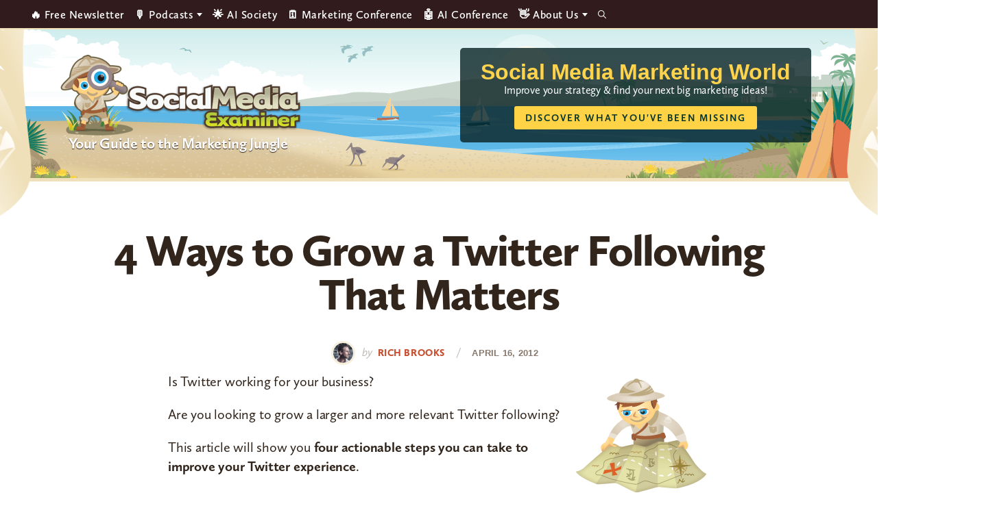

--- FILE ---
content_type: text/html; charset=UTF-8
request_url: https://www.socialmediaexaminer.com/how-to-grow-a-twitter-following/?accessibility=enabled
body_size: 22086
content:
<!DOCTYPE html>
<html lang="en-US" xmlns:og="http://ogp.me/ns#" xmlns:fb="http://ogp.me/ns/fb#">
<head >
<meta charset="UTF-8" />
<meta name="viewport" content="width=device-width, initial-scale=1" />
<script type="36b8645b5c47c99166a909aa-text/javascript" src="https://app.termly.io/resource-blocker/3fa9114e-fe34-44bf-9781-cf937e62ce4a">
			</script><style type="text/css">
	.site-header { background-image: url(https://www.socialmediaexaminer.com/wp-content/uploads/2021/12/SMMW22_Masthead_V2.png)!important; }
	.site-title a { background-image: url(https://www.socialmediaexaminer.com/wp-content/uploads/2019/08/logo.png); }

	.main-cta-inner .widget:last-child .textwidget::after {
		background-image: url(https://www.socialmediaexaminer.com/wp-content/uploads/2025/05/SME_Report25_Cover_1a_360x402.png);
	}

	.above-footer-cta .main-cta-inner .widget:last-child .textwidget::after {
		background-image: url(https://www.socialmediaexaminer.com/wp-content/uploads/2025/05/SME_Report25_Cover_Greenline_2a_360x402.png);
	}

	.category-cta::after {
		background-image: url(https://www.socialmediaexaminer.com/wp-content/uploads/2022/05/SME_Report_2022_cover_269x300.png);
	}
	
	@media screen and (-webkit-min-device-pixel-ratio: 2) and (min-width: 1240px), not all, not all, not all, not all, screen and (min-resolution: 192dpi) and (min-width: 1240px), screen and (min-resolution: 2dppx) and (min-width: 1240px) {
		.site-header { background-image: url(https://www.socialmediaexaminer.com/wp-content/uploads/2021/12/SMMW22_Masthead_V2@2x.png)!important; }
		.site-title a { background-image: url(https://www.socialmediaexaminer.com/wp-content/uploads/2019/08/logo@2x.png); }

	}
	.header-promo-content { background-color:; }
	.header-promo-content .promo-title { color:#ffd34c; }
	.header-promo-content .promo-content { color:#ffffff; }
	.header-promo-content .button { background-color:#ffd345; color: #0a382d }




	.main-cta-inner .widget:last-child .textwidget::after {
		background-image: url(https://www.socialmediaexaminer.com/wp-content/uploads/2025/05/SME_Report25_Cover_1a_360@2x-2.png);
	}

	.above-footer-cta .main-cta-inner .widget:last-child .textwidget::after {
		background-image: url(https://www.socialmediaexaminer.com/wp-content/uploads/2025/05/SME_Report25_Cover_Greenline_2a_360@2x.png);
	}

	.category-cta::after {
		background-image: url(https://www.socialmediaexaminer.com/wp-content/uploads/2022/05/SME_Report_2022_cover_269x300@2x.png);
	}

	</style><meta name='robots' content='index, follow, max-image-preview:large, max-snippet:-1, max-video-preview:-1' />

	<!-- This site is optimized with the Yoast SEO Premium plugin v24.0 (Yoast SEO v26.7) - https://yoast.com/wordpress/plugins/seo/ -->
	<title>4 Ways to Grow a Twitter Following That Matters : Social Media Examiner</title>
	<meta name="description" content="Twitter tools, tips and tactics to find and engage with your audience. Follow these steps to build a relevant Twitter following." />
	<link rel="canonical" href="https://www.socialmediaexaminer.com/how-to-grow-a-twitter-following/" />
	<meta name="twitter:label1" content="Written by" />
	<meta name="twitter:data1" content="Rich Brooks" />
	<meta name="twitter:label2" content="Est. reading time" />
	<meta name="twitter:data2" content="9 minutes" />
	<script type="application/ld+json" class="yoast-schema-graph">{"@context":"https://schema.org","@graph":[{"@type":"Article","@id":"https://www.socialmediaexaminer.com/how-to-grow-a-twitter-following/#article","isPartOf":{"@id":"https://www.socialmediaexaminer.com/how-to-grow-a-twitter-following/"},"author":{"name":"Rich Brooks","@id":"https://www.socialmediaexaminer.com/#/schema/person/7299a0d8674bd70f2b43626f3d7deadb"},"headline":"4 Ways to Grow a Twitter Following That Matters","datePublished":"2012-04-16T12:00:02+00:00","dateModified":"2022-06-01T21:07:01+00:00","mainEntityOfPage":{"@id":"https://www.socialmediaexaminer.com/how-to-grow-a-twitter-following/"},"wordCount":1924,"commentCount":131,"publisher":{"@id":"https://www.socialmediaexaminer.com/#organization"},"image":{"@id":"https://www.socialmediaexaminer.com/how-to-grow-a-twitter-following/#primaryimage"},"thumbnailUrl":"https://www.socialmediaexaminer.com/images/how-to-pose.png","keywords":["Twitter"],"articleSection":["How To"],"inLanguage":"en-US","potentialAction":[{"@type":"CommentAction","name":"Comment","target":["https://www.socialmediaexaminer.com/how-to-grow-a-twitter-following/#respond"]}]},{"@type":"WebPage","@id":"https://www.socialmediaexaminer.com/how-to-grow-a-twitter-following/","url":"https://www.socialmediaexaminer.com/how-to-grow-a-twitter-following/","name":"4 Ways to Grow a Twitter Following That Matters : Social Media Examiner","isPartOf":{"@id":"https://www.socialmediaexaminer.com/#website"},"primaryImageOfPage":{"@id":"https://www.socialmediaexaminer.com/how-to-grow-a-twitter-following/#primaryimage"},"image":{"@id":"https://www.socialmediaexaminer.com/how-to-grow-a-twitter-following/#primaryimage"},"thumbnailUrl":"https://www.socialmediaexaminer.com/images/how-to-pose.png","datePublished":"2012-04-16T12:00:02+00:00","dateModified":"2022-06-01T21:07:01+00:00","description":"Twitter tools, tips and tactics to find and engage with your audience. Follow these steps to build a relevant Twitter following.","breadcrumb":{"@id":"https://www.socialmediaexaminer.com/how-to-grow-a-twitter-following/#breadcrumb"},"inLanguage":"en-US","potentialAction":[{"@type":"ReadAction","target":["https://www.socialmediaexaminer.com/how-to-grow-a-twitter-following/"]}]},{"@type":"ImageObject","inLanguage":"en-US","@id":"https://www.socialmediaexaminer.com/how-to-grow-a-twitter-following/#primaryimage","url":"https://www.socialmediaexaminer.com/images/how-to-pose.png","contentUrl":"https://www.socialmediaexaminer.com/images/how-to-pose.png"},{"@type":"BreadcrumbList","@id":"https://www.socialmediaexaminer.com/how-to-grow-a-twitter-following/#breadcrumb","itemListElement":[{"@type":"ListItem","position":1,"name":"Home","item":"https://www.socialmediaexaminer.com/"},{"@type":"ListItem","position":2,"name":"4 Ways to Grow a Twitter Following That Matters"}]},{"@type":"WebSite","@id":"https://www.socialmediaexaminer.com/#website","url":"https://www.socialmediaexaminer.com/","name":"Social Media Examiner","description":"Your Guide to the Marketing Jungle","publisher":{"@id":"https://www.socialmediaexaminer.com/#organization"},"potentialAction":[{"@type":"SearchAction","target":{"@type":"EntryPoint","urlTemplate":"https://www.socialmediaexaminer.com/?s={search_term_string}"},"query-input":{"@type":"PropertyValueSpecification","valueRequired":true,"valueName":"search_term_string"}}],"inLanguage":"en-US"},{"@type":"Organization","@id":"https://www.socialmediaexaminer.com/#organization","name":"Social Media Examiner","url":"https://www.socialmediaexaminer.com/","logo":{"@type":"ImageObject","inLanguage":"en-US","@id":"https://www.socialmediaexaminer.com/#/schema/logo/image/","url":"","contentUrl":"","caption":"Social Media Examiner"},"image":{"@id":"https://www.socialmediaexaminer.com/#/schema/logo/image/"},"sameAs":["https://www.facebook.com/smexaminer","https://x.com/smexaminer"]},{"@type":"Person","@id":"https://www.socialmediaexaminer.com/#/schema/person/7299a0d8674bd70f2b43626f3d7deadb","name":"Rich Brooks","image":{"@type":"ImageObject","inLanguage":"en-US","@id":"https://www.socialmediaexaminer.com/#/schema/person/image/","url":"https://secure.gravatar.com/avatar/a1e2e949db591378c620faec93a6a1acec4aa15f8acc4961b860481a13f3d296?s=96&d=mm&r=g","contentUrl":"https://secure.gravatar.com/avatar/a1e2e949db591378c620faec93a6a1acec4aa15f8acc4961b860481a13f3d296?s=96&d=mm&r=g","caption":"Rich Brooks"},"description":"Rich is president of flyte new media and runs The Agents of Change, a weekly podcast and annual conference on building your business through search, social, and mobile marketing.","sameAs":["http://www.themarketingagents.com"],"url":"https://www.socialmediaexaminer.com/author/rich-brooks/"}]}</script>
	<!-- / Yoast SEO Premium plugin. -->


<link rel='dns-prefetch' href='//widgetlogic.org' />
<link rel='dns-prefetch' href='//ca9707.socialmediaexaminer.com' />
<link rel="alternate" type="application/rss+xml" title="Social Media Examiner &raquo; Feed" href="https://www.socialmediaexaminer.com/feed/" />
<link rel="alternate" type="application/rss+xml" title="Social Media Examiner &raquo; Comments Feed" href="https://www.socialmediaexaminer.com/comments/feed/" />
<link rel="alternate" type="application/rss+xml" title="Social Media Examiner &raquo; 4 Ways to Grow a Twitter Following That Matters Comments Feed" href="https://www.socialmediaexaminer.com/how-to-grow-a-twitter-following/feed/" />
<link rel="alternate" title="oEmbed (JSON)" type="application/json+oembed" href="https://www.socialmediaexaminer.com/wp-json/oembed/1.0/embed?url=https%3A%2F%2Fwww.socialmediaexaminer.com%2Fhow-to-grow-a-twitter-following%2F" />
<link rel="alternate" title="oEmbed (XML)" type="text/xml+oembed" href="https://www.socialmediaexaminer.com/wp-json/oembed/1.0/embed?url=https%3A%2F%2Fwww.socialmediaexaminer.com%2Fhow-to-grow-a-twitter-following%2F&#038;format=xml" />
<style id='wp-img-auto-sizes-contain-inline-css' type='text/css'>
img:is([sizes=auto i],[sizes^="auto," i]){contain-intrinsic-size:3000px 1500px}
/*# sourceURL=wp-img-auto-sizes-contain-inline-css */
</style>
<style id='wp-emoji-styles-inline-css' type='text/css'>

	img.wp-smiley, img.emoji {
		display: inline !important;
		border: none !important;
		box-shadow: none !important;
		height: 1em !important;
		width: 1em !important;
		margin: 0 0.07em !important;
		vertical-align: -0.1em !important;
		background: none !important;
		padding: 0 !important;
	}
/*# sourceURL=wp-emoji-styles-inline-css */
</style>
<style id='wp-block-library-inline-css' type='text/css'>
:root{--wp-block-synced-color:#7a00df;--wp-block-synced-color--rgb:122,0,223;--wp-bound-block-color:var(--wp-block-synced-color);--wp-editor-canvas-background:#ddd;--wp-admin-theme-color:#007cba;--wp-admin-theme-color--rgb:0,124,186;--wp-admin-theme-color-darker-10:#006ba1;--wp-admin-theme-color-darker-10--rgb:0,107,160.5;--wp-admin-theme-color-darker-20:#005a87;--wp-admin-theme-color-darker-20--rgb:0,90,135;--wp-admin-border-width-focus:2px}@media (min-resolution:192dpi){:root{--wp-admin-border-width-focus:1.5px}}.wp-element-button{cursor:pointer}:root .has-very-light-gray-background-color{background-color:#eee}:root .has-very-dark-gray-background-color{background-color:#313131}:root .has-very-light-gray-color{color:#eee}:root .has-very-dark-gray-color{color:#313131}:root .has-vivid-green-cyan-to-vivid-cyan-blue-gradient-background{background:linear-gradient(135deg,#00d084,#0693e3)}:root .has-purple-crush-gradient-background{background:linear-gradient(135deg,#34e2e4,#4721fb 50%,#ab1dfe)}:root .has-hazy-dawn-gradient-background{background:linear-gradient(135deg,#faaca8,#dad0ec)}:root .has-subdued-olive-gradient-background{background:linear-gradient(135deg,#fafae1,#67a671)}:root .has-atomic-cream-gradient-background{background:linear-gradient(135deg,#fdd79a,#004a59)}:root .has-nightshade-gradient-background{background:linear-gradient(135deg,#330968,#31cdcf)}:root .has-midnight-gradient-background{background:linear-gradient(135deg,#020381,#2874fc)}:root{--wp--preset--font-size--normal:16px;--wp--preset--font-size--huge:42px}.has-regular-font-size{font-size:1em}.has-larger-font-size{font-size:2.625em}.has-normal-font-size{font-size:var(--wp--preset--font-size--normal)}.has-huge-font-size{font-size:var(--wp--preset--font-size--huge)}.has-text-align-center{text-align:center}.has-text-align-left{text-align:left}.has-text-align-right{text-align:right}.has-fit-text{white-space:nowrap!important}#end-resizable-editor-section{display:none}.aligncenter{clear:both}.items-justified-left{justify-content:flex-start}.items-justified-center{justify-content:center}.items-justified-right{justify-content:flex-end}.items-justified-space-between{justify-content:space-between}.screen-reader-text{border:0;clip-path:inset(50%);height:1px;margin:-1px;overflow:hidden;padding:0;position:absolute;width:1px;word-wrap:normal!important}.screen-reader-text:focus{background-color:#ddd;clip-path:none;color:#444;display:block;font-size:1em;height:auto;left:5px;line-height:normal;padding:15px 23px 14px;text-decoration:none;top:5px;width:auto;z-index:100000}html :where(.has-border-color){border-style:solid}html :where([style*=border-top-color]){border-top-style:solid}html :where([style*=border-right-color]){border-right-style:solid}html :where([style*=border-bottom-color]){border-bottom-style:solid}html :where([style*=border-left-color]){border-left-style:solid}html :where([style*=border-width]){border-style:solid}html :where([style*=border-top-width]){border-top-style:solid}html :where([style*=border-right-width]){border-right-style:solid}html :where([style*=border-bottom-width]){border-bottom-style:solid}html :where([style*=border-left-width]){border-left-style:solid}html :where(img[class*=wp-image-]){height:auto;max-width:100%}:where(figure){margin:0 0 1em}html :where(.is-position-sticky){--wp-admin--admin-bar--position-offset:var(--wp-admin--admin-bar--height,0px)}@media screen and (max-width:600px){html :where(.is-position-sticky){--wp-admin--admin-bar--position-offset:0px}}

/*# sourceURL=wp-block-library-inline-css */
</style><style id='global-styles-inline-css' type='text/css'>
:root{--wp--preset--aspect-ratio--square: 1;--wp--preset--aspect-ratio--4-3: 4/3;--wp--preset--aspect-ratio--3-4: 3/4;--wp--preset--aspect-ratio--3-2: 3/2;--wp--preset--aspect-ratio--2-3: 2/3;--wp--preset--aspect-ratio--16-9: 16/9;--wp--preset--aspect-ratio--9-16: 9/16;--wp--preset--color--black: #000000;--wp--preset--color--cyan-bluish-gray: #abb8c3;--wp--preset--color--white: #ffffff;--wp--preset--color--pale-pink: #f78da7;--wp--preset--color--vivid-red: #cf2e2e;--wp--preset--color--luminous-vivid-orange: #ff6900;--wp--preset--color--luminous-vivid-amber: #fcb900;--wp--preset--color--light-green-cyan: #7bdcb5;--wp--preset--color--vivid-green-cyan: #00d084;--wp--preset--color--pale-cyan-blue: #8ed1fc;--wp--preset--color--vivid-cyan-blue: #0693e3;--wp--preset--color--vivid-purple: #9b51e0;--wp--preset--color--tan: #ece5b6;--wp--preset--color--yellow: #ffd345;--wp--preset--color--burnt-orange: #C94F31;--wp--preset--color--orange-button: #d5562b;--wp--preset--color--green: #13a082;--wp--preset--color--light-teal: #d2f1eb;--wp--preset--color--maroon: #800000;--wp--preset--color--maroon-button: #ba342b;--wp--preset--color--brown: #31251C;--wp--preset--gradient--vivid-cyan-blue-to-vivid-purple: linear-gradient(135deg,rgb(6,147,227) 0%,rgb(155,81,224) 100%);--wp--preset--gradient--light-green-cyan-to-vivid-green-cyan: linear-gradient(135deg,rgb(122,220,180) 0%,rgb(0,208,130) 100%);--wp--preset--gradient--luminous-vivid-amber-to-luminous-vivid-orange: linear-gradient(135deg,rgb(252,185,0) 0%,rgb(255,105,0) 100%);--wp--preset--gradient--luminous-vivid-orange-to-vivid-red: linear-gradient(135deg,rgb(255,105,0) 0%,rgb(207,46,46) 100%);--wp--preset--gradient--very-light-gray-to-cyan-bluish-gray: linear-gradient(135deg,rgb(238,238,238) 0%,rgb(169,184,195) 100%);--wp--preset--gradient--cool-to-warm-spectrum: linear-gradient(135deg,rgb(74,234,220) 0%,rgb(151,120,209) 20%,rgb(207,42,186) 40%,rgb(238,44,130) 60%,rgb(251,105,98) 80%,rgb(254,248,76) 100%);--wp--preset--gradient--blush-light-purple: linear-gradient(135deg,rgb(255,206,236) 0%,rgb(152,150,240) 100%);--wp--preset--gradient--blush-bordeaux: linear-gradient(135deg,rgb(254,205,165) 0%,rgb(254,45,45) 50%,rgb(107,0,62) 100%);--wp--preset--gradient--luminous-dusk: linear-gradient(135deg,rgb(255,203,112) 0%,rgb(199,81,192) 50%,rgb(65,88,208) 100%);--wp--preset--gradient--pale-ocean: linear-gradient(135deg,rgb(255,245,203) 0%,rgb(182,227,212) 50%,rgb(51,167,181) 100%);--wp--preset--gradient--electric-grass: linear-gradient(135deg,rgb(202,248,128) 0%,rgb(113,206,126) 100%);--wp--preset--gradient--midnight: linear-gradient(135deg,rgb(2,3,129) 0%,rgb(40,116,252) 100%);--wp--preset--font-size--small: 13px;--wp--preset--font-size--medium: 20px;--wp--preset--font-size--large: 36px;--wp--preset--font-size--x-large: 42px;--wp--preset--spacing--20: 0.44rem;--wp--preset--spacing--30: 0.67rem;--wp--preset--spacing--40: 1rem;--wp--preset--spacing--50: 1.5rem;--wp--preset--spacing--60: 2.25rem;--wp--preset--spacing--70: 3.38rem;--wp--preset--spacing--80: 5.06rem;--wp--preset--shadow--natural: 6px 6px 9px rgba(0, 0, 0, 0.2);--wp--preset--shadow--deep: 12px 12px 50px rgba(0, 0, 0, 0.4);--wp--preset--shadow--sharp: 6px 6px 0px rgba(0, 0, 0, 0.2);--wp--preset--shadow--outlined: 6px 6px 0px -3px rgb(255, 255, 255), 6px 6px rgb(0, 0, 0);--wp--preset--shadow--crisp: 6px 6px 0px rgb(0, 0, 0);}:where(.is-layout-flex){gap: 0.5em;}:where(.is-layout-grid){gap: 0.5em;}body .is-layout-flex{display: flex;}.is-layout-flex{flex-wrap: wrap;align-items: center;}.is-layout-flex > :is(*, div){margin: 0;}body .is-layout-grid{display: grid;}.is-layout-grid > :is(*, div){margin: 0;}:where(.wp-block-columns.is-layout-flex){gap: 2em;}:where(.wp-block-columns.is-layout-grid){gap: 2em;}:where(.wp-block-post-template.is-layout-flex){gap: 1.25em;}:where(.wp-block-post-template.is-layout-grid){gap: 1.25em;}.has-black-color{color: var(--wp--preset--color--black) !important;}.has-cyan-bluish-gray-color{color: var(--wp--preset--color--cyan-bluish-gray) !important;}.has-white-color{color: var(--wp--preset--color--white) !important;}.has-pale-pink-color{color: var(--wp--preset--color--pale-pink) !important;}.has-vivid-red-color{color: var(--wp--preset--color--vivid-red) !important;}.has-luminous-vivid-orange-color{color: var(--wp--preset--color--luminous-vivid-orange) !important;}.has-luminous-vivid-amber-color{color: var(--wp--preset--color--luminous-vivid-amber) !important;}.has-light-green-cyan-color{color: var(--wp--preset--color--light-green-cyan) !important;}.has-vivid-green-cyan-color{color: var(--wp--preset--color--vivid-green-cyan) !important;}.has-pale-cyan-blue-color{color: var(--wp--preset--color--pale-cyan-blue) !important;}.has-vivid-cyan-blue-color{color: var(--wp--preset--color--vivid-cyan-blue) !important;}.has-vivid-purple-color{color: var(--wp--preset--color--vivid-purple) !important;}.has-black-background-color{background-color: var(--wp--preset--color--black) !important;}.has-cyan-bluish-gray-background-color{background-color: var(--wp--preset--color--cyan-bluish-gray) !important;}.has-white-background-color{background-color: var(--wp--preset--color--white) !important;}.has-pale-pink-background-color{background-color: var(--wp--preset--color--pale-pink) !important;}.has-vivid-red-background-color{background-color: var(--wp--preset--color--vivid-red) !important;}.has-luminous-vivid-orange-background-color{background-color: var(--wp--preset--color--luminous-vivid-orange) !important;}.has-luminous-vivid-amber-background-color{background-color: var(--wp--preset--color--luminous-vivid-amber) !important;}.has-light-green-cyan-background-color{background-color: var(--wp--preset--color--light-green-cyan) !important;}.has-vivid-green-cyan-background-color{background-color: var(--wp--preset--color--vivid-green-cyan) !important;}.has-pale-cyan-blue-background-color{background-color: var(--wp--preset--color--pale-cyan-blue) !important;}.has-vivid-cyan-blue-background-color{background-color: var(--wp--preset--color--vivid-cyan-blue) !important;}.has-vivid-purple-background-color{background-color: var(--wp--preset--color--vivid-purple) !important;}.has-black-border-color{border-color: var(--wp--preset--color--black) !important;}.has-cyan-bluish-gray-border-color{border-color: var(--wp--preset--color--cyan-bluish-gray) !important;}.has-white-border-color{border-color: var(--wp--preset--color--white) !important;}.has-pale-pink-border-color{border-color: var(--wp--preset--color--pale-pink) !important;}.has-vivid-red-border-color{border-color: var(--wp--preset--color--vivid-red) !important;}.has-luminous-vivid-orange-border-color{border-color: var(--wp--preset--color--luminous-vivid-orange) !important;}.has-luminous-vivid-amber-border-color{border-color: var(--wp--preset--color--luminous-vivid-amber) !important;}.has-light-green-cyan-border-color{border-color: var(--wp--preset--color--light-green-cyan) !important;}.has-vivid-green-cyan-border-color{border-color: var(--wp--preset--color--vivid-green-cyan) !important;}.has-pale-cyan-blue-border-color{border-color: var(--wp--preset--color--pale-cyan-blue) !important;}.has-vivid-cyan-blue-border-color{border-color: var(--wp--preset--color--vivid-cyan-blue) !important;}.has-vivid-purple-border-color{border-color: var(--wp--preset--color--vivid-purple) !important;}.has-vivid-cyan-blue-to-vivid-purple-gradient-background{background: var(--wp--preset--gradient--vivid-cyan-blue-to-vivid-purple) !important;}.has-light-green-cyan-to-vivid-green-cyan-gradient-background{background: var(--wp--preset--gradient--light-green-cyan-to-vivid-green-cyan) !important;}.has-luminous-vivid-amber-to-luminous-vivid-orange-gradient-background{background: var(--wp--preset--gradient--luminous-vivid-amber-to-luminous-vivid-orange) !important;}.has-luminous-vivid-orange-to-vivid-red-gradient-background{background: var(--wp--preset--gradient--luminous-vivid-orange-to-vivid-red) !important;}.has-very-light-gray-to-cyan-bluish-gray-gradient-background{background: var(--wp--preset--gradient--very-light-gray-to-cyan-bluish-gray) !important;}.has-cool-to-warm-spectrum-gradient-background{background: var(--wp--preset--gradient--cool-to-warm-spectrum) !important;}.has-blush-light-purple-gradient-background{background: var(--wp--preset--gradient--blush-light-purple) !important;}.has-blush-bordeaux-gradient-background{background: var(--wp--preset--gradient--blush-bordeaux) !important;}.has-luminous-dusk-gradient-background{background: var(--wp--preset--gradient--luminous-dusk) !important;}.has-pale-ocean-gradient-background{background: var(--wp--preset--gradient--pale-ocean) !important;}.has-electric-grass-gradient-background{background: var(--wp--preset--gradient--electric-grass) !important;}.has-midnight-gradient-background{background: var(--wp--preset--gradient--midnight) !important;}.has-small-font-size{font-size: var(--wp--preset--font-size--small) !important;}.has-medium-font-size{font-size: var(--wp--preset--font-size--medium) !important;}.has-large-font-size{font-size: var(--wp--preset--font-size--large) !important;}.has-x-large-font-size{font-size: var(--wp--preset--font-size--x-large) !important;}
/*# sourceURL=global-styles-inline-css */
</style>

<style id='classic-theme-styles-inline-css' type='text/css'>
/*! This file is auto-generated */
.wp-block-button__link{color:#fff;background-color:#32373c;border-radius:9999px;box-shadow:none;text-decoration:none;padding:calc(.667em + 2px) calc(1.333em + 2px);font-size:1.125em}.wp-block-file__button{background:#32373c;color:#fff;text-decoration:none}
/*# sourceURL=/wp-includes/css/classic-themes.min.css */
</style>
<link rel='stylesheet' id='block-widget-css' href='https://www.socialmediaexaminer.com/wp-content/plugins/widget-logic/block_widget/css/widget.css?ver=1768238207' type='text/css' media='all' />
<link rel='stylesheet' id='sme-pro-style-css' href='https://www.socialmediaexaminer.com/wp-content/themes/sme-pro/lib/css/main.css?ver=0.4.6' type='text/css' media='all' />
<link rel='stylesheet' id='ionicons-css' href='https://www.socialmediaexaminer.com/wp-content/themes/sme-pro/lib/css/ionicons.min.css?ver=0.4.6' type='text/css' media='all' />
<link rel='stylesheet' id='tablepress-default-css' href='https://www.socialmediaexaminer.com/wp-content/tablepress-combined.min.css?ver=18' type='text/css' media='all' />
<style id='generateblocks-inline-css' type='text/css'>
.gb-headline-69020e02{font-size:36px;line-height:1.055em;letter-spacing:-.2px;font-weight:900;}.gb-headline-96fcb1b6{font-size:58px;}.gb-headline-52f0a7c1{font-size:26px;line-height:27px;letter-spacing:1.8px;font-weight:600;text-transform:uppercase;margin-bottom:20px;color:#88786c;}.gb-headline-a5c310e2{font-size:20px;}.gb-accordion__item:not(.gb-accordion__item-open) > .gb-button .gb-accordion__icon-open{display:none;}.gb-accordion__item.gb-accordion__item-open > .gb-button .gb-accordion__icon{display:none;}.gb-button-continue{display:inline-flex;align-items:center;justify-content:center;z-index:2;position:relative;font-family:inherit;font-size:14px;letter-spacing:1px;text-transform:uppercase;text-align:center;padding:12px 16px;border-radius:3px;background-color:#c94f31;color:#ffffff;text-decoration:none;}.gb-button-continue:hover, .gb-button-continue:active, .gb-button-continue:focus{background-color:#e67d37;color:#ffffff;}.gb-button-continue:hover{transform:translate3d(0,3px,0) scale(0.99) perspective(1000px);transition:all 0.2s ease-in-out;}.gb-button-gradient-m{display:inline-flex;justify-content:center;width:98%;font-size:17px;letter-spacing:2px;font-weight:700;text-transform:uppercase;text-align:center;padding:8px 20px;border-radius:3px;background-color:#c94f31;color:#ffffff;text-decoration:none;box-shadow: 0 2px 1px 0 rgba(0, 0, 0, 0.5);transition:all 0.2s ease-in-out;}.gb-button-gradient-m:hover, .gb-button-gradient-m:active, .gb-button-gradient-m:focus{color:#ffffff;}.gb-button-gradient-m:hover{transform:translate3d(0,3px,0) scale(0.99) perspective(1000px);opacity:0.8;transition:all 0.2s ease-in-out;}.gb-button-gradient-l{display:inline-flex;justify-content:center;width:98%;font-size:20px;letter-spacing:2px;font-weight:700;text-transform:uppercase;text-align:center;padding:18px 20px;border-radius:3px;background-color:#c94f31;color:#ffffff;text-decoration:none;box-shadow: 0 2px 1px 0 rgba(0, 0, 0, 0.5);transition:all 0.2s ease-in-out;}.gb-button-gradient-l:hover, .gb-button-gradient-l:active, .gb-button-gradient-l:focus{color:#ffffff;}.gb-button-gradient-l:hover{transform:translate3d(0,3px,0) scale(0.99) perspective(1000px);opacity:0.8;transition:all 0.2s ease-in-out;}.gb-button-badc9e76{display:inline-flex;align-items:center;justify-content:center;z-index:2;position:relative;font-family:inherit;font-size:14px;letter-spacing:1px;text-transform:uppercase;text-align:center;padding:12px 16px;border-radius:3px;border:1px solid rgba(237, 230, 183, 0.3);background-color:#fcf9f1;color:#31251c;text-decoration:none;}.gb-button-badc9e76:hover, .gb-button-badc9e76:active, .gb-button-badc9e76:focus{background-color:rgba(240, 224, 185, 0.8);color:#31251c;}.gb-button-badc9e76:hover{transform:translate3d(0,3px,0) scale(0.99) perspective(1000px);transition:all 0.2s ease-in-out;}.gb-container.gb-tabs__item:not(.gb-tabs__item-open){display:none;}.gb-container-narrow-ltan{max-width:82.5%;margin-right:auto;margin-left:auto;border-radius:5px;border:1px solid rgba(237, 230, 183, 0.3);background-color:#fcf9f1;}.gb-container-d3335cf6{max-width:82.5%;margin-right:auto;margin-bottom:24px;margin-left:auto;border-radius:5px;border:1px solid #efe0b9;background-image:linear-gradient(170deg, rgba(255, 255, 255, 0.1) 40%, #fcfaf2 60%);}.gb-container-a465cc41{margin-bottom:24px;border-radius:8px;border:5px solid #efe0b9;}.gb-container-423b7de3{margin-bottom:24px;border-radius:4px;border:1px solid #efe0b9;}.gb-container-3f922d82{margin-bottom:24px;border-radius:8px;border:5px solid #efe0b9;background-image:linear-gradient(170deg, rgba(255, 255, 255, 0.1) 40%, #fcfaf2 60%);}.gb-container-ffa62367{padding:40px 72px;}.gb-container-c4ef5035{display:flex;align-items:center;justify-content:space-around;column-gap:28px;padding:28px;}.gb-container-6a98379a{display:flex;flex-direction:row;column-gap:28px;padding:28px 72px;}.gb-container-4094b851{flex-direction:row;column-gap:28px;padding:28px 72px;}.gb-container-96f8d01a{max-width:75%;display:flex;flex-direction:column;align-items:center;justify-content:center;text-align:center;margin-right:auto;margin-left:auto;}.gb-container-9e606917{max-width:75%;display:flex;flex-direction:column;align-items:center;justify-content:center;text-align:center;margin-right:auto;margin-left:auto;}@media (max-width: 1024px) {.gb-headline-69020e02{font-size:32px;}.gb-headline-52f0a7c1{font-size:18px;line-height:1em;margin-bottom:20px;}.gb-headline-a5c310e2{font-size:19px;}.gb-container-narrow-ltan{max-width:100%;margin-right:0px;margin-left:0px;}.gb-container-d3335cf6{max-width:100%;margin-right:0px;margin-left:0px;}.gb-container-outer-main{margin-right:0px;margin-left:0px;}.gb-container-a465cc41{margin-right:0px;margin-left:0px;border:3px;}.gb-container-423b7de3{margin-right:0px;margin-left:0px;}.gb-container-3f922d82{margin-right:0px;margin-left:0px;}.gb-container-ffa62367{padding:32px;}.gb-container-c4ef5035{column-gap:24px;}}@media (max-width: 767px) {.gb-headline-69020e02{font-size:24px;letter-spacing:-.5px;margin-bottom:16px;}.gb-headline-52f0a7c1{font-size:17px;letter-spacing:0.5px;}.gb-headline-a5c310e2{font-size:18px;}.gb-container-narrow-ltan{padding-right:20px;padding-left:20px;}.gb-container-d3335cf6{margin-bottom:24px;}.gb-container-outer-main{margin-bottom:24px;}.gb-container-a465cc41{margin-bottom:24px;}.gb-container-423b7de3{margin-bottom:24px;}.gb-container-3f922d82{margin-bottom:24px;border:0px;}.gb-container-ffa62367{padding:20px;}.gb-container-c4ef5035{flex-direction:column;row-gap:10px;padding:5% 2%;}.gb-container-6a98379a{flex-direction:column;row-gap:16px;padding:2%;}.gb-container-4094b851{flex-direction:column;row-gap:16px;padding:4% 2% 5%;}.gb-container-96f8d01a{max-width:100%;}.gb-container-9e606917{max-width:100%;}}:root{--gb-container-width:1200px;}.gb-container .wp-block-image img{vertical-align:middle;}.gb-grid-wrapper .wp-block-image{margin-bottom:0;}.gb-highlight{background:none;}.gb-shape{line-height:0;}.gb-container-link{position:absolute;top:0;right:0;bottom:0;left:0;z-index:99;}
/*# sourceURL=generateblocks-inline-css */
</style>
<script type="36b8645b5c47c99166a909aa-text/javascript" src="https://www.socialmediaexaminer.com/wp-includes/js/jquery/jquery.min.js?ver=3.7.1" id="jquery-core-js"></script>
<script type="36b8645b5c47c99166a909aa-text/javascript" src="https://www.socialmediaexaminer.com/wp-includes/js/jquery/jquery-migrate.min.js?ver=3.4.1" id="jquery-migrate-js"></script>
<script type="36b8645b5c47c99166a909aa-text/javascript" id="jquery-js-after">
/* <![CDATA[ */
jQuery(document).ready(function() {
	jQuery(".995cacb76ddc3c3ec3da9e1f90f42311").click(function() {
		jQuery.post(
			"https://www.socialmediaexaminer.com/wp-admin/admin-ajax.php", {
				"action": "quick_adsense_onpost_ad_click",
				"quick_adsense_onpost_ad_index": jQuery(this).attr("data-index"),
				"quick_adsense_nonce": "19d97e5265",
			}, function(response) { }
		);
	});
});

//# sourceURL=jquery-js-after
/* ]]> */
</script>
<link rel="https://api.w.org/" href="https://www.socialmediaexaminer.com/wp-json/" /><link rel="alternate" title="JSON" type="application/json" href="https://www.socialmediaexaminer.com/wp-json/wp/v2/posts/17208" /><link rel="EditURI" type="application/rsd+xml" title="RSD" href="https://www.socialmediaexaminer.com/xmlrpc.php?rsd" />
<meta name="generator" content="WordPress 6.9" />
<link rel='shortlink' href='https://www.socialmediaexaminer.com/?p=17208' />

<!-- Site favicons -->
<link rel="apple-touch-icon" sizes="180x180" href="/apple-touch-icon.png">
<link rel="icon" type="image/png" sizes="32x32" href="/favicon-32x32.png">
<link rel="icon" type="image/png" sizes="16x16" href="/favicon-16x16.png">
<link rel="manifest" href="/site.webmanifest">

<!-- Start Custom Header Scripts in Theme Options -->



<!-- Google Tag Manager -->
<script type="36b8645b5c47c99166a909aa-text/javascript">(function(w,d,s,l,i){w[l]=w[l]||[];w[l].push({'gtm.start':
new Date().getTime(),event:'gtm.js'});var f=d.getElementsByTagName(s)[0],
j=d.createElement(s),dl=l!='dataLayer'?'&l='+l:'';j.async=true;j.src=
'https://www.googletagmanager.com/gtm.js?id='+i+dl;f.parentNode.insertBefore(j,f);
})(window,document,'script','dataLayer','GTM-N8VWT4');</script>
<!-- End Google Tag Manager -->
<!-- End Custom Header Scripts in Theme Options -->
<link rel="icon" href="https://www.socialmediaexaminer.com/wp-content/uploads/2025/08/ScoutHigh.png" sizes="32x32" />
<link rel="icon" href="https://www.socialmediaexaminer.com/wp-content/uploads/2025/08/ScoutHigh.png" sizes="192x192" />
<link rel="apple-touch-icon" href="https://www.socialmediaexaminer.com/wp-content/uploads/2025/08/ScoutHigh.png" />
<meta name="msapplication-TileImage" content="https://www.socialmediaexaminer.com/wp-content/uploads/2025/08/ScoutHigh.png" />
		<style type="text/css" id="wp-custom-css">
			@media (max-width: 768px) {
	    .conference .site-header .title-area a img {
        height: 100%;
    }
}

body.page-id-24160 li.smmworld_register, /* nav link */
body.page-id-58061 li.smmworld_register, /* nav link */
body.page-id-58061 .header-promo-content .smmw_register_button /* header button */,
body.page-id-24160 .header-promo-content .smmw_register_button /* header button */,
body.page-id-265793 li.ai-society-learnmore, /* nav link */
body.page-id-266334 li.ai-society-register, /* nav link */
body.page-id-266342 li.ai-society-register, /* nav link */
body.page-id-266452 li.ai-society-register, /* nav link */
body.page-id-266386 li.ai-society-register, /* nav link */
body.page-id-266324 li.ai-society-register /* nav link */
body.page-id-267974 li.ai-society-register /* nav link */
{
    display: none !important;
}
body.page-id-274513 li.smmworld_register,
body.page-id-274513.conference .header-promo .header-promo-content .button {
    display: none;
}
.conference-table-extend, .sme-alert-div-tan {
	padding: 30px 46px 40px 46px  !important;
}

@media (max-width: 1240px) {
	  .conference-table-extend, .sme-alert-div-tan {
		padding: 30px 46px !important;
	}
}

/* For mobile devices */
@media (max-width: 768px) {
    .conference-table-extend, .sme-alert-div-tan {
        padding: 30px 10px !important;
    }
}
@media (max-width: 768px) {
.conference table.tablepress {
        min-width: 100% !important;
	}
}

/* chatbot under OM **/
div#chatbase-message-bubbles {
    z-index: 100000 !important;
}
button#chatbase-bubble-button {
    z-index: 100000 !important;
}
		</style>
		
<!-- START - Open Graph and Twitter Card Tags 3.3.7 -->
 <!-- Facebook Open Graph -->
  <meta property="og:site_name" content="Social Media Examiner"/>
  <meta property="og:title" content="4 Ways to Grow a Twitter Following That Matters : Social Media Examiner"/>
  <meta property="og:url" content="https://www.socialmediaexaminer.com/how-to-grow-a-twitter-following/"/>
  <meta property="og:type" content="article"/>
  <meta property="og:description" content="Twitter tools, tips and tactics to find and engage with your audience. Follow these steps to build a relevant Twitter following."/>
  <meta property="og:image" content="https://www.socialmediaexaminer.com/wp-content/uploads/2018/11/NewBack.png"/>
  <meta property="og:image:url" content="https://www.socialmediaexaminer.com/wp-content/uploads/2018/11/NewBack.png"/>
  <meta property="og:image:secure_url" content="https://www.socialmediaexaminer.com/wp-content/uploads/2018/11/NewBack.png"/>
  <meta property="og:image:width" content="1200"/>
  <meta property="og:image:height" content="630"/>
  <meta property="article:publisher" content="https://www.facebook.com/smexaminer"/>
  <meta property="fb:app_id" content="417952779368030"/>
 <!-- Google+ / Schema.org -->
 <!-- Twitter Cards -->
  <meta name="twitter:title" content="4 Ways to Grow a Twitter Following That Matters : Social Media Examiner"/>
  <meta name="twitter:url" content="https://www.socialmediaexaminer.com/how-to-grow-a-twitter-following/"/>
  <meta name="twitter:description" content="Twitter tools, tips and tactics to find and engage with your audience. Follow these steps to build a relevant Twitter following."/>
  <meta name="twitter:image" content="https://www.socialmediaexaminer.com/wp-content/uploads/2018/11/NewBack.png"/>
  <meta name="twitter:card" content="summary_large_image"/>
  <meta name="twitter:site" content="@smexaminer"/>
 <!-- SEO -->
 <!-- Misc. tags -->
 <!-- is_singular | yoast_seo -->
<!-- END - Open Graph and Twitter Card Tags 3.3.7 -->
	
<link rel='stylesheet' id='sme-calluna-font-css' href='https://use.typekit.net/hvy7swx.css?ver=0.4.6' type='text/css' media='all' />
</head>
<body class="wp-singular post-template-default single single-post postid-17208 single-format-standard wp-embed-responsive wp-theme-genesis wp-child-theme-sme-pro header-full-width full-width-content-narrow genesis-breadcrumbs-hidden genesis-footer-widgets-visible"><div class="site-container"><ul class="genesis-skip-link"><li><a href="#genesis-nav-primary" class="screen-reader-shortcut"> Skip to primary navigation</a></li><li><a href="#genesis-content" class="screen-reader-shortcut"> Skip to main content</a></li><li><a href="#genesis-sidebar-primary" class="screen-reader-shortcut"> Skip to primary sidebar</a></li><li><a href="#genesis-footer-widgets" class="screen-reader-shortcut"> Skip to footer</a></li></ul><header class="site-header"><div class="wrap"><div class="mobile-header-wrap"><div class="title-area"><p class="site-title"><a href="https://www.socialmediaexaminer.com/">Social Media Examiner</a></p><p class="site-description">Your Guide to the Marketing Jungle</p></div><nav class="nav-primary" aria-label="Main" id="genesis-nav-primary"><div class="wrap"><ul id="menu-top-menu" class="menu genesis-nav-menu menu-primary js-superfish"><li id="menu-item-12822" class="main menu-item menu-item-type-post_type menu-item-object-page menu-item-12822"><a href="https://www.socialmediaexaminer.com/subscribe/" title="Never miss any of our content!"><span >🔥 Free Newsletter</span></a></li>
<li id="menu-item-23650" class="main menu-item menu-item-type-custom menu-item-object-custom menu-item-has-children menu-item-23650"><a href="https://www.socialmediaexaminer.com/shows/" title="Discover our weekly shows"><span >🎙️ Podcasts</span></a>
<ul class="sub-menu">
	<li id="menu-item-167681" class="menu-item menu-item-type-custom menu-item-object-custom menu-item-167681"><a href="https://www.socialmediaexaminer.com/social-media-marketing-podcast/" title="Top Marketing Podcast"><span >Social Media Marketing Podcast</span></a></li>
	<li id="menu-item-264197" class="menu-item menu-item-type-custom menu-item-object-custom menu-item-264197"><a href="https://www.socialmediaexaminer.com/ai-explored-podcast/"><span >AI Explored Podcast</span></a></li>
	<li id="menu-item-193628" class="menu-item menu-item-type-custom menu-item-object-custom menu-item-193628"><a href="https://www.youtube.com/socialmediaexaminer?sub_confirmation=1" title="Original videos each week" class="external" target="_blank"><span >Our YouTube Channel</span></a></li>
</ul>
</li>
<li id="menu-item-240759" class="menu-item menu-item-type-custom menu-item-object-custom menu-item-240759"><a href="https://www.socialmediaexaminer.com/aisociety/?smesite=aisociety25-site-navbar"><span >🌟 AI Society</span></a></li>
<li id="menu-item-241862" class="menu-item menu-item-type-custom menu-item-object-custom menu-item-241862"><a href="https://www.socialmediaexaminer.com/smmworld/?smesite=world-site-navbar" title="Check out Social Media Marketing World"><span >🗓️ Marketing Conference</span></a></li>
<li id="menu-item-275139" class="menu-item menu-item-type-custom menu-item-object-custom menu-item-275139"><a href="https://www.socialmediaexaminer.com/aiworld/?smesite=aiworld-site-navbar"><span >🤖 AI Conference</span></a></li>
<li id="menu-item-12808" class="main menu-item menu-item-type-post_type menu-item-object-page menu-item-has-children menu-item-12808"><a href="https://www.socialmediaexaminer.com/about/" title="All about Social Media Examiner"><span >👋 About Us</span></a>
<ul class="sub-menu">
	<li id="menu-item-241863" class="menu-item menu-item-type-custom menu-item-object-custom menu-item-241863"><a href="https://www.socialmediaexaminer.com/upcoming-events/"><span >Marketing Events</span></a></li>
</ul>
</li>
<li id="menu-item-219956" class="menu-item menu-item-type-custom menu-item-object-custom menu-item-219956"><a href="/search-site"><span ><i class="icon ion-ios-search"></i></span></a></li>
</ul></div></nav><li class="mobile-search-header"><a href="/search-site/">Search</a></li></div><div class="header-promo no-image"><a href="https://www.socialmediaexaminer.com/smmworld/?smesite=world-site-masthead" class="promo-image"><img src="" /></a><div class="header-promo-content"><span class="promo-title">Social Media Marketing World</span><span class="promo-content">Improve your strategy & find your next big marketing ideas!</span><a href="https://www.socialmediaexaminer.com/smmworld/?smesite=world-site-masthead" class="button">DISCOVER WHAT YOU'VE BEEN MISSING</a></div></div></div></header><div class="site-inner"><div class="content-sidebar-wrap"><main class="content" id="genesis-content"><article class="post-17208 post type-post status-publish format-standard category-how-to tag-twitter entry" aria-label="4 Ways to Grow a Twitter Following That Matters"><header class="entry-header"><h1 class="entry-title">4 Ways to Grow a Twitter Following That Matters</h1>
<p class="entry-meta"><img alt='' src='https://secure.gravatar.com/avatar/a1e2e949db591378c620faec93a6a1acec4aa15f8acc4961b860481a13f3d296?s=35&#038;d=mm&#038;r=g' srcset='https://secure.gravatar.com/avatar/a1e2e949db591378c620faec93a6a1acec4aa15f8acc4961b860481a13f3d296?s=70&#038;d=mm&#038;r=g 2x' class='avatar avatar-35 photo' height='35' width='35' decoding='async'/><i class="byline">by</i> <span class="entry-author"><a href="https://www.socialmediaexaminer.com/author/rich-brooks/" class="entry-author-link" rel="author"><span class="entry-author-name">Rich Brooks</span></a></span> / <time class="entry-time">April 16, 2012</time></p></header><div class="entry-content"><p><a href="https://www.socialmediaexaminer.com/category/how-to/" target="_blank" rel="noopener"><img decoding="async" class="alignright" style="margin-left: 5px; margin-right: 5px;" title="social media how to" src="https://www.socialmediaexaminer.com/images/how-to-pose.png" alt="social media how to" width="190" height="166" /></a>Is Twitter working for your business?</p>
<p>Are you looking to grow a larger and more relevant Twitter following?</p>
<p>This article will show you <strong>four actionable steps you can take to improve your Twitter experience</strong>.</p>
<h2>Why Twitter Is Not Just a Numbers Game</h2>
<p>Many brands, businesses and marketers have already discovered how powerful Twitter is for finding and engaging their audience.</p>
<p>Its low cost, immediacy and viral nature make it a favorite tool for everyone from news organizations to celebrities to small businesses.</p>
<p>Yet when marketers jump on Twitter for the first time, they wonder why they don't get an overwhelming response to their initial tweet. Soon they learn that they must <strong>develop a following</strong>.<span id="more-17208"></span></p>
<p>They see others with followings of 500, 5,000 or 50,000 and they want some of that. So they start to Google &#8220;how to get more followers on Twitter&#8221; or falling for tweets like this one:</p>
<figure style="width: 483px" class="wp-caption alignnone"><img fetchpriority="high" decoding="async" src="https://www.socialmediaexaminer.com/wp-content/uploads/2012/04/rb-twitter-teamfollowback.png" alt="twitter team follow back" width="483" height="291" /><figcaption class="wp-caption-text">If it sounds too good to be true…</figcaption></figure>
<p>Well, I'm here to tell you that it's not too difficult to <strong>build a following on Twitter</strong> if you're willing to partake in some shady, bad-karma tactics—from following and unfollowing people to creating hundreds of bogus accounts that follow you and retweet everything you say to buying followers on the black market.</p>
<p>But few if any of those followers will provide you any value for the time you put into Twitter.</p>
<p>So I'm also here to tell you that <strong>it's not how many followers you have, but how many <em>relevant</em> followers you have</strong>. Having 20,000 followers who don't respond to anything you share is equivalent to shouting from the top of the Empire State Building and claiming all of New York City as your audience.</p>
<p>Yes: <strong>more engaged followers are better than fewer engaged followers</strong>. So, let's <strong>focus on getting more engaged followers</strong>.</p>
<p>Building a relevant Twitter following comes down to four core concepts:</p>
<ul>
<li><strong>Find and follow relevant people</strong>.</li>
<li><strong>Tweet content that will be interesting to your target audience</strong>.</li>
<li><strong>Engage with your audience</strong>.</li>
<li><strong>Promote your Twitter account through other channels</strong>.</li>
</ul>
<p>With that framework in place, here are<strong> some tips, tools and tactics to attract relevant followers on Twitter</strong>.</p>
<h2>#1: Find and Follow Relevant People</h2>
<p>Your audience is out there… Now, how to find them?</p><div class="995cacb76ddc3c3ec3da9e1f90f42311" data-index="2" style="float: none; margin:0px 0 0px 0; text-align:center;">
<div class="conference-table-extend">
<h2 style="text-align: left">Ready to Supercharge Your Marketing Strategy?</h2>
<img decoding="async" class="alignright wp-image-216272 size-medium" src="https://www.socialmediaexaminer.com/wp-content/uploads/2019/10/SMMWLogoBigger@2x.png" alt="Social Media Marketing World" width="250" />
<p style="text-align: left">
Get expert training and an unbeatable conference experience when you attend Social Media Marketing World—from your friends at Social Media Examiner. 
<br><br>
Broaden your reach, skyrocket your engagement, and grow your sales. Become the marketing hero your company or clients need!
</p>
<p style="text-align: left">🔥 Save $590 on an All-Access ticket</b>. Sale Ends Tuesday! 🔥</p> <a class="button button-2" href="https://www.socialmediaexaminer.com/smmworld/?smesite=world-site-midpage-ad-top">GET THE DETAILS</a> 
<!-- START HIDE CODE  <a class="button button-2" href="https://www.socialmediaexaminer.com/smmworld/virtual?smesite=world-site-midpage-ad-middle">GET THE RECORDINGS</a>  END HIDE CODE --></div>
</div>

<p><strong><em>Start with a strong profile</em></strong>.</p>
<p>Because most people will check out your profile before following you, it's important to <strong>put your house in order </strong>and<strong> present yourself in the most engaging way possible</strong>.</p>
<p>This includes:</p>
<ul>
<li><strong>Profile photo</strong>: Make sure you're using a photo of your face for your personal account or a logo for your business account. Research has shown that people trust faces more that they've seen multiple times, which is why a photo of your smiling face works best.</li>
<li><strong>Detailed bio</strong>: You've got 160 characters, so get creative! Let people know why they should be following you.</li>
<li><strong>Location</strong>: Because so much of business is local these days, make sure you include your location as appropriate. It can be the make or break for follows.
<p><figure style="width: 481px" class="wp-caption alignnone"><img loading="lazy" decoding="async" src="https://www.socialmediaexaminer.com/wp-content/uploads/2012/04/rb-twitter-bios.png" alt="twitter bios" width="481" height="335" /><figcaption class="wp-caption-text">Strong profiles increase your followers. Blue hair doesn't hurt.</figcaption></figure></li>
</ul>
<p><strong><em>Discover new people with third-party tools</em></strong>.</p>
<p>One of the first places to start your <strong>search for relevant people</strong> is at one of the many Twitter directories out there.</p>
<p>In a discussion around Twitter tools in <a href="https://www.socialmediaexaminer.com/clubs/small-business/" target="_blank" rel="noopener">Social Media Examiner's Small Business Networking Club</a>, everyone seemed to have a favorite tool or tip.</p>
<p>Social media marketer Paul Wylie recommends <a href="http://www.twellow.com/" target="_blank" rel="noopener" class="external">Twellow</a> (for the clean interface) and <a href="http://www.wefollow.com/" target="_blank" rel="noopener" class="external">WeFollow</a> (for finding influencers). You can <strong>search by industry, location or keyword for starters</strong>.</p>
<figure style="width: 484px" class="wp-caption alignnone"><img loading="lazy" decoding="async" src="https://www.socialmediaexaminer.com/wp-content/uploads/2012/04/rb-wefollow-personal-trainer.png" alt="wefollow-personal-trainer" width="484" height="364" /><figcaption class="wp-caption-text">WeFollow has many categories. Thus, whether you're targeting personal trainers or WordPress trainers, you'll find them here.</figcaption></figure>
<p>Karen James, a social media coach from the UK, likes <a href="http://tweepi.com/" target="_blank" rel="noopener" class="external">Tweepi</a> to check out people before she follows them. Karen Black, a digital marketer also from the UK, uses <a href="http://manageflitter.com/" target="_blank" rel="noopener" class="external">ManageFlitter</a> to do bio searches, as well as keep an eye on her followers.</p>
<p><strong>Use these tools to search for your own industry</strong> and the industries of your ideal customers.</p>
<p><strong><em>Leverage other people's Twitter lists</em></strong>.</p>
<p>A great source for new people to connect with is other people's curated Twitter lists.</p>
<figure style="width: 370px" class="wp-caption alignnone"><img loading="lazy" decoding="async" src="https://www.socialmediaexaminer.com/wp-content/uploads/2012/04/rb-mashable-pr.png" alt="mashable pr" width="370" height="287" /><figcaption class="wp-caption-text">Whatever your interests are, you can find well-curated lists and subscribe to them.</figcaption></figure>
<p>Twitter users often create lists or subscribe to other people's lists to improve their<br />
signal-to-noise ratio. As long as people make their lists public, you are free to <strong>subscribe to them</strong>, quickly getting access to dozens or hundreds of vetted Twitter users.</p>
<figure style="width: 370px" class="wp-caption alignnone"><img loading="lazy" decoding="async" src="https://www.socialmediaexaminer.com/wp-content/uploads/2012/04/rb-bald-guys-rock.png" alt="bald guys rock" width="370" height="287" /><figcaption class="wp-caption-text">Some lists are more serious than others.</figcaption></figure>
<p><strong><em>Use Twitter's search functionality</em></strong>.</p>
<p>You can use Twitter's search functionality to <strong>find relevant people</strong> and <strong>engage with them</strong>.</p>
<p>For example, let's say you had a product or service for NASCAR fans. Start by doing a search on #nascar within Twitter.</p>
<figure style="width: 480px" class="wp-caption alignnone"><img loading="lazy" decoding="async" src="https://www.socialmediaexaminer.com/wp-content/uploads/2012/04/rb-twitter-nascar.png" alt="twitter nascar" width="480" height="486" /><figcaption class="wp-caption-text">Searching on #nascar will help you find passionate NASCAR fans whom you can then follow.</figcaption></figure>
<p>You could then <strong>join the conversation by @ (mentioning) them</strong>, answering their questions and otherwise engaging them.</p>
<p>If your business is more local, like a restaurant, you can find out who's hungry and in driving distance.</p>
<figure style="width: 480px" class="wp-caption alignnone"><img loading="lazy" decoding="async" src="https://www.socialmediaexaminer.com/wp-content/uploads/2012/04/rb-twitter-hungry.png" alt="twitter hungry" width="480" height="464" /><figcaption class="wp-caption-text">Filter your search by geography to find local people on Twitter to follow.</figcaption></figure>
<p>You could then reach out to those starving denizens on Twitter and offer them a discount or free drink if they come in now and mention &#8220;Twitter&#8221; as they place their order.</p>
<p>For more ideas on finding and following the right people, be sure to check out <a href="https://www.socialmediaexaminer.com/7-twitter-strategies-for-reaching-critical-mass/" target="_blank" rel="noopener">7 Twitter Strategies for Growing a Great Following</a>.</p><div class="995cacb76ddc3c3ec3da9e1f90f42311" data-index="10" style="float: none; margin:0px 0 0px 0; text-align:center;">
<div class="conference-table-extend">
<h2 style="text-align: left">AI Is No Longer Optional for Marketers—Ready to Master It?
</h2>
<img decoding="async" class="alignright wp-image-216272 size-medium" src="https://www.socialmediaexaminer.com/wp-content/uploads/2025/09/AI_BusinessWorld_Logo-small.png" alt="AI Business World " width="300" />
<p style="text-align: left">
Join over a thousand forward-thinking marketers at AI Business World—a conference-in-a-conference at Social Media Marketing World. <br><br>
Get two days of practical AI training where you'll discover:
</p>
<div style="padding-left: 30px; text-align: left;">
✅ Which tools to use for your tasks—from content creation to data analysis<br><br>
✅ Systems that 3x your output—leaving time for strategy and creativity<br><br>
✅ Proven strategies you can deploy right away—no guesswork, no wasted budget
</div><br> 
<p style="text-align: left">Become the indispensable AI expert your company needs. </p>
<a class="button button-2" href="https://www.socialmediaexaminer.com/aiworld/?smesite=aiworld26-site-midpage-ad-middle">GET YOUR TICKETS—SAVE $250</a>
</div>
</div>

<h2>#2: Tweet Interesting Stuff</h2>
<p>Easier said than done, right?</p>
<p>How do you find interesting content? Here are some ideas.</p>
<p><strong><em>Use Google Alerts</em></strong>.</p>
<p>Set up <a href="https://www.google.com/alerts" target="_blank" rel="noopener" class="external">Google Alerts</a> (or a similar service) to <strong>get daily email updates about all of the things that are of interest to your audience</strong>—from &#8220;vegan recipes&#8221; to &#8220;grilling product reviews&#8221;—and share them through Twitter.</p>
<p><strong><em>Share media</em></strong>.</p>
<p>Photos and videos are a proven way to engage your audience. <strong>Use photos to share your activity or events</strong> so your business will get click-throughs and comments.</p>
<p>A real estate agent might share a video walkthrough of a new house and ask &#8220;what do you think?&#8221; A retail shop may share photos of some new additions to their display window. A travel agent might share pictures from a beach vacation and ask, &#8220;Are you ready for your getaway?&#8221;</p>
<figure style="width: 484px" class="wp-caption alignnone"><img loading="lazy" decoding="async" src="https://www.socialmediaexaminer.com/wp-content/uploads/2012/04/rb-beadin-path.png" alt="beadin path" width="484" height="475" /><figcaption class="wp-caption-text">Photos engage, especially if you tie them into a giveaway.</figcaption></figure>
<p><strong><em>Talk to people, not at them</em></strong>.</p>
<p>Chances are, what is of interest to your audience is what they're already talking about! Rather than trying to get the ball rolling, why not keep it rolling? <strong>See what your audience is talking about</strong> and <strong>engage them in that conversation</strong>. Ask questions, answer them, retweet and respond.</p>
<p>For more ideas on how to create more interesting tweets, check out <a href="https://www.socialmediaexaminer.com/26-twitter-tips-for-enhancing-your-tweets/" target="_blank" rel="noopener">26 Twitter Tips for Enhancing Your Tweets</a>.</p>
<h2>#3: Engage</h2>
<p>People on Twitter who don't talk to other people are significantly less engaging and less likely to get followers.</p>
<p>Just because someone didn't immediately follow you back doesn't mean that you can't engage them. <strong>Check out their conversations</strong> and <strong>see if you can jump in</strong> with relevant comments, or retweet some of their links.</p>
<p>Also, <strong>being part of conversations will get you in front of more people</strong>, increasing your chances of being followed.</p>
<p><strong><em>Get involved with #chats</em></strong>.</p>
<p>Anyone can <strong>start a chat on Twitter by using a hashtag</strong>. You can find a long list of chats in this <a href="https://docs.google.com/spreadsheet/ccc?key=0AhisaMy5TGiwcnVhejNHWnZlT3NvWFVPT3Q4NkIzQVE#gid=0" target="_blank" rel="noopener" class="external">Google doc</a>, along with days and times.</p>
<p>By joining the conversation at appropriate chats, you can <strong>quickly build your relevant followers</strong>… Assuming you have something valuable to add!</p>
<figure style="width: 482px" class="wp-caption alignnone"><img loading="lazy" decoding="async" src="https://www.socialmediaexaminer.com/wp-content/uploads/2012/04/rb-twitter-chats.png" alt="twitter chat" width="482" height="290" /><figcaption class="wp-caption-text">If you're looking to engage bloggers, you could chime in at the #BWEChat.</figcaption></figure>
<p><em><strong>Schedule chats to reach a wider audience</strong></em>.</p>
<p>While there are many marketers who hate scheduled tweets—I'm looking at you, <a href="https://twitter.com/unmarketer" target="_blank" rel="noopener" class="external">Unmarketer</a>—many others embrace the tactic.</p>
<p>Using a tool like <a href="http://www.hootsuite.com/" target="_blank" rel="noopener" class="external">HootSuite</a> or <a href="http://bufferapp.com/" target="_blank" rel="noopener" class="external">Buffer</a>, you can <strong>schedule out a day's, week's or month's worth of tweets</strong>. I would recommend you <strong>use a scheduling tool</strong> to supplement your regular tweets rather than replacing them.</p>
<p>If you're going to schedule your tweets, try to <strong>be aware of when people respond to anything you share</strong>. When people respond to your tweets and you're not there to respond to them, they're less likely to engage you in the future.</p>
<h2>#4: Promote Your Twitter Account Through Other Channels</h2>
<p><strong>Leverage the following you've built elsewhere</strong> by promoting your Twitter account.</p>
<p><em><strong>Talk up Twitter at your website, blog and through email</strong></em>.</p>
<p>At flyte, we include our Twitter handles—with clickable links—next to all of our bios. We also include links to our Twitter handles from all appropriate blog posts.</p>
<figure style="width: 480px" class="wp-caption alignnone"><img loading="lazy" decoding="async" src="https://www.socialmediaexaminer.com/wp-content/uploads/2012/04/rb-crew-page.png" alt="crew page" width="480" height="260" /><figcaption class="wp-caption-text">People can follow you without having to leave the page they're on.</figcaption></figure>
<p>You can also <strong>include a &#8220;follow me on Twitter&#8221; call to action</strong> in your email signature file, email newsletter and all other correspondence.</p>
<p><em><strong>Leverage your social media outposts</strong></em>.</p>
<p>Likewise, <strong>include links</strong> (and calls to action) on Facebook, LinkedIn, Google+ and YouTube.</p>
<p>You may be tempted to sync all of your updates and tweets together using a tool like <a href="http://ping.fm/" target="_blank" rel="noopener" class="external">Ping.fm</a>, HootSuite or <a href="http://www.tweetdeck.com/" target="_blank" rel="noopener" class="external">TweetDeck</a>. While there's nothing wrong with this, use this technique judiciously.</p>
<p>Certain platforms may not be as &#8220;chatty&#8221; as Twitter, and if we're already connected on LinkedIn and you're syncing all of your tweets and LinkedIn updates, what's the value of getting the same content on Twitter?</p>
<p><strong><em>Get more visibility with a Paper.li newspaper</em></strong>.</p>
<p><a href="http://paper.li/" target="_blank" rel="noopener" class="external">Paper.li</a> is a free service that allows you to <strong>create &#8220;newspapers&#8221; out of your Twitter feed</strong> (as well as some integration of Facebook and Google+).</p>
<p>Your daily paper.li can pull from the people you follow, your lists, or specific keywords or hashtags you include. Paper.li can also <strong>tweet out your daily paper</strong>, including which people contributed your &#8220;top stories.&#8221;</p>
<p>I've found that these tweets often get retweets from the people mentioned, and suddenly they're sharing your content with their network, elevating your brand.</p>
<figure style="width: 479px" class="wp-caption alignnone"><img loading="lazy" decoding="async" src="https://www.socialmediaexaminer.com/wp-content/uploads/2012/04/rb-aoc-daily.png" alt="aoc daily" width="479" height="220" /><figcaption class="wp-caption-text">Promoting the people you're following encourages more follow-backs and engagement.</figcaption></figure>
<p>In this video you can see how to create your own paper.li daily:</p>
<p><iframe loading="lazy" title="How to Grow Your Twitter Following with Paper.li" width="790" height="593" src="https://www.youtube.com/embed/0PbYbQswqXg?feature=oembed" frameborder="0" allow="accelerometer; autoplay; clipboard-write; encrypted-media; gyroscope; picture-in-picture" allowfullscreen></iframe></p>
<p>One caveat: I no longer recommend including hashtags to pull in new people to your paper.li. Turns out some disreputable people might be using the same hashtags, populating your paper.li with spam.</p>
<p>So how do you bring in fresh content from new people to your paper.li daily? Here's what I did: <strong>find people you respect</strong> and <strong>look at the targeted lists they've created</strong>. Then you can <strong>include their curated lists to help round out your paper</strong>.</p>
<figure style="width: 484px" class="wp-caption alignnone"><img loading="lazy" decoding="async" src="https://www.socialmediaexaminer.com/wp-content/uploads/2012/04/rb-twitter-list-on-paperli.png" alt="twitter list on paperli" width="484" height="109" /><figcaption class="wp-caption-text">Using others' lists can greatly improve your own paper!</figcaption></figure>
<p><strong>Now It's Your Turn!</strong></p>
<p><strong>What do you think? </strong>What tips, tools or tactics have you been using to build your own relevant Twitter following? Share something in the comments box below and include your Twitter handle and you'll be sure to pick up a few new followers!</p>
<div class="995cacb76ddc3c3ec3da9e1f90f42311" data-index="1" style="float: left; margin: 0px 0px 0px 0;">
<div class="conference-table-extend">
<img decoding="async" class="alignright image-no-border wp-image-216272 size-medium" src="https://www.socialmediaexaminer.com/wp-content/uploads/2024/10/Ai_Society_Logo_300.png" alt="AI Business Society" width="220" />
<h2 style="text-align: left;">Want to Unlock AI Marketing Breakthroughs?</h2>
If you’re like most of us, you are trying to figure out how to use AI in your marketing. Here's the solution: The <strong>AI Business Society</strong>—from your friends at Social Media Examiner. 
<br><br>
<p style="text-align: left">The AI Business Society is the place to discover how to apply AI in your work. When you join, you'll boost your productivity, unlock your creativity, and make connections with other marketers on a similar journey. </p>
<a class="button button-2" href="https://www.socialmediaexaminer.com/aisociety/?smesite=aisociety25-site-midpage-ad-bottom">I'M READY TO BECOME AN AI-POWERED MARKETER</a></div>
</div>

<div style="font-size: 0px; height: 0px; line-height: 0px; margin: 0; padding: 0; clear: both;"></div></div><footer class="entry-footer"><p class="entry-meta"><span class="entry-tags">Tags: <a href="https://www.socialmediaexaminer.com/tag/twitter/" rel="tag">Twitter</a></span></p></footer></article><section class="author-box"><img alt='' src='https://secure.gravatar.com/avatar/a1e2e949db591378c620faec93a6a1acec4aa15f8acc4961b860481a13f3d296?s=65&#038;d=mm&#038;r=g' srcset='https://secure.gravatar.com/avatar/a1e2e949db591378c620faec93a6a1acec4aa15f8acc4961b860481a13f3d296?s=130&#038;d=mm&#038;r=g 2x' class='avatar avatar-65 photo' height='65' width='65' loading='lazy' decoding='async'/><h4 class="author-box-title"><span>About the author</span><a href="http://www.themarketingagents.com" title="Visit Rich Brooks&#8217;s website" rel="author external" class="external" target="_blank">Rich Brooks</a></h4><div class="author-box-content" itemprop="description">Rich is president of flyte new media and runs <a href="http://www.agentsofchangecon.com/" class="external" target="_blank">The Agents of Change</a>, a weekly podcast and annual conference on building your business through search, social, and mobile marketing.<div class="other-posts-link"><a href="https://www.socialmediaexaminer.com/author/rich-brooks/">Other posts by Rich Brooks »</a></div></div></section><div class="after-entry widget-area"><section id="custom_html-13" class="widget_text widget widget_custom_html"><div class="widget_text widget-wrap"><div class="textwidget custom-html-widget"><div class="after-entry-left">
<h4> Get Social Media Examiner’s Future Articles in Your Inbox! </h4>
<p> Get our latest articles delivered to your email inbox and get the <strong>FREE Social Media Marketing Industry Report</strong> (43 pages, 50+ charts)! </p></div>
<div class="after-entry-right"> <img src="https://www.socialmediaexaminer.com/wp-content/uploads/2025/05/SME_Report25_Book_1a_289x400-1.png" width="145" height="200" alt="Industry Report Cover" /> </div>
<div class="clearfix"> </div>
<div class="after-entry-bottom">
<!-- This site is converting visitors into subscribers and customers with OptinMonster - https://optinmonster.com :: Campaign Title: Industry Report Inline - Bottom of Articles -->
<div id="om-flni4xpnib0v9qivnpzf-holder"></div>
<script type="36b8645b5c47c99166a909aa-text/javascript">(function(d,u,ac,a){var s=d.createElement('script');s.type='text/javascript';s.src='https://ca9707.socialmediaexaminer.com/app/js/api.min.js';s.async=true;s.dataset.user=u;s.dataset.campaign=ac;s.dataset.api=a;d.getElementsByTagName('head')[0].appendChild(s);})(document,100,'flni4xpnib0v9qivnpzf','aa9705');</script>
<!-- / OptinMonster -->
</div></div></div></section>
</div></main></div></div><div class="wrap"><div class="worth-exploring-section entry"><section id="custom_html-9" class="widget_text widget widget_custom_html"><div class="widget_text widget-wrap"><h3 class="widgettitle widget-title">Worth Exploring:</h3>
<div class="textwidget custom-html-widget"><a href="https://www.socialmediaexaminer.com/tag/facebook/" class="worth-exploring-item facebook">
    <h4>Facebook</h4>
    <span class="description">Marketing Help</span>
    <span class="link">Explore More →</span>
    <span class="worth-exploring-image"></span>
</a>

<a href="https://www.socialmediaexaminer.com/tag/instagram/" class="worth-exploring-item instagram">
    <h4>Instagram</h4>
    <span class="description">Marketing Help</span>
    <span class="link">Explore More →</span>
    <span class="worth-exploring-image"></span>
</a>

<a href="https://www.socialmediaexaminer.com/tag/youtube/" class="worth-exploring-item youtube">
    <h4>YouTube</h4>
    <span class="description">Marketing Help</span>
    <span class="link">Explore More →</span>
    <span class="worth-exploring-image"></span>
</a>

<a href="https://www.socialmediaexaminer.com/tag/linkedin/" class="worth-exploring-item linkedin">
    <h4>Linkedin</h4>
    <span class="description">Marketing Help</span>
    <span class="link">Explore More →</span>
    <span class="worth-exploring-image"></span>
</a>

<a href="https://www.socialmediaexaminer.com/tag/ai-explored-podcast/" class="worth-exploring-item aiExplored">
    <h4>AI</h4>
    <span class="description">Next Frontier</span>
    <span class="link">Explore More →</span>
    <span class="worth-exploring-image"></span>
</a>

<a href="https://www.socialmediaexaminer.com/social-media-marketing-industry-report-2025/" class="worth-exploring-item industry">
    <h4>Social Media Marketing Industry Report</h4>
    <span class="link">Get Free Report →</span>
    <span class="worth-exploring-image"></span>
</a></div></div></section>
</div></div><div class="main-cta above-footer-cta"><div class="wrap"><div class="main-cta-inner abover-footer-cta-inner"><div class="main-cta-content above-footer-cta-content"><div class="inner-border-radius clearfix"><section id="custom_html-4" class="widget_text widget widget_custom_html"><div class="widget_text widget-wrap"><div class="textwidget custom-html-widget"><h4 class="free-tag">
	Social Marketing Trends
</h4>
<span class="sub-title">
	The data you've been missing!
</span>
<p>
	Need a new plan? Discover how marketers plan to change their social activities in the 17th annual Social Media Marketing Industry Report. It reveals what marketers have planned for their social activities, content marketing, and more! Get this free report now and never miss another great article from us. <strong>Join more than 385,000 marketers!</strong>
</p>
</div></div></section>
<section id="custom_html-3" class="widget_text widget widget_custom_html"><div class="widget_text widget-wrap"><div class="textwidget custom-html-widget"><p>
	Simply click the button below to get the <strong>free report:</strong>
</p>

<!-- This site is converting visitors into subscribers and customers with OptinMonster - https://optinmonster.com :: Campaign Title: Industry Report Inline: Home Top and Site Footer -->
<div id="om-ptftzqmcji16w5z8yq84-holder"></div>
<script type="36b8645b5c47c99166a909aa-text/javascript">(function(d,u,ac,a){var s=d.createElement('script');s.type='text/javascript';s.src='https://ca9707.socialmediaexaminer.com/app/js/api.min.js';s.async=true;s.dataset.user=u;s.dataset.campaign=ac;s.dataset.api=a;d.getElementsByTagName('head')[0].appendChild(s);})(document,100,'ptftzqmcji16w5z8yq84','aa9705');</script>
<!-- / OptinMonster --></div></div></section>
</div></div></div></div></div><div class="footer-widgets" id="genesis-footer-widgets"><h2 class="genesis-sidebar-title screen-reader-text">Footer</h2><div class="wrap"><div class="widget-area footer-widgets-1 footer-widget-area"><section id="custom_html-11" class="widget_text widget widget_custom_html"><div class="widget_text widget-wrap"><div class="textwidget custom-html-widget"><img src="https://www.socialmediaexaminer.com/wp-content/themes/sme-pro/images/logo@2x.png" width="353" height="118" />
<span class="footer-tag">
Your Guide to the Marketing Jungle
</span></div></div></section>
<section id="custom_html-10" class="widget_text widget widget_custom_html"><div class="widget_text widget-wrap"><div class="textwidget custom-html-widget">Copyright &#xA9;&nbsp;2026 Social Media Examiner®<br />
All Rights Reserved. <a href="/terms-of-use/">Terms of Use</a> | <a href="/privacy/">Privacy Policy</a>.</div></div></section>
</div><div class="widget-area footer-widgets-2 footer-widget-area"><section id="nav_menu-4" class="widget widget_nav_menu"><div class="widget-wrap"><h3 class="widgettitle widget-title">Helpful Links</h3>
<div class="menu-footer-links-container"><ul id="menu-footer-links" class="menu"><li id="menu-item-192784" class="menu-item menu-item-type-custom menu-item-object-custom menu-item-192784"><a href="https://www.socialmediaexaminer.com/about/">About us</a></li>
<li id="menu-item-95057" class="menu-item menu-item-type-post_type menu-item-object-page menu-item-95057"><a href="https://www.socialmediaexaminer.com/subscribe/">Our content via email</a></li>
<li id="menu-item-110706" class="menu-item menu-item-type-post_type menu-item-object-page menu-item-110706"><a href="https://www.socialmediaexaminer.com/shows/">Our podcasts</a></li>
<li id="menu-item-139031" class="menu-item menu-item-type-custom menu-item-object-custom menu-item-139031"><a href="https://www.youtube.com/socialmediaexaminer?sub_confirmation=1" class="external" target="_blank">Our YouTube channel</a></li>
<li id="menu-item-110705" class="menu-item menu-item-type-post_type menu-item-object-page menu-item-110705"><a href="https://www.socialmediaexaminer.com/?page_id=107999">Our live show</a></li>
<li id="menu-item-123595" class="menu-item menu-item-type-custom menu-item-object-custom menu-item-123595"><a href="https://www.socialmediaexaminer.com/social-media-marketing-industry-report-2025/">Our social media marketing industry report</a></li>
<li id="menu-item-274714" class="menu-item menu-item-type-custom menu-item-object-custom menu-item-274714"><a href="https://www.socialmediaexaminer.com/ai-marketing-industry-report-2025/">Our AI marketing industry report</a></li>
<li id="menu-item-271734" class="menu-item menu-item-type-custom menu-item-object-custom menu-item-271734"><a href="https://www.socialmediaexaminer.com/smmworld/sponsoroptions/">Sponsorship opportunities</a></li>
<li id="menu-item-168981" class="menu-item menu-item-type-custom menu-item-object-custom menu-item-168981"><a href="https://www.socialmediaexaminer.com/feed/">RSS</a></li>
</ul></div></div></section>
</div><div class="widget-area footer-widgets-3 footer-widget-area"><section id="custom_html-12" class="widget_text widget widget_custom_html"><div class="widget_text widget-wrap"><div class="textwidget custom-html-widget"><a href="https://www.facebook.com/smexaminer" target="_blank" class="external">
	<img width="44" height="44" src="https://www.socialmediaexaminer.com//wp-content/themes/sme-pro/images/social/facebook@2x.png" />
</a>

<a href="https://twitter.com/smexaminer" target="_blank" class="external">
	<img width="44" height="44" src="https://www.socialmediaexaminer.com/wp-content/uploads/2024/05/twitter_X_Logo_88x88@2x.png" />
</a>

<a href="https://www.youtube.com/socialmediaexaminer?sub_confirmation=1" target="_blank" class="external">
	<img width="44" height="44" src="https://www.socialmediaexaminer.com//wp-content/themes/sme-pro/images/social/youtube@2x.png" />
</a>

<a href="https://www.instagram.com/smexaminer/" target="_blank" class="external">
	<img width="44" height="44" src="https://www.socialmediaexaminer.com//wp-content/themes/sme-pro/images/social/instagram@2x.png" />
</a>

<a href="https://www.linkedin.com/company/576649" target="_blank" class="external">
	<img width="44" height="44" src="https://www.socialmediaexaminer.com//wp-content/themes/sme-pro/images/social/linkedin@2x.png" />
</a>

</div></div></section>
</div></div></div>		<a href="#" class="back-to-top">
		</a>
	</div><script type="speculationrules">
{"prefetch":[{"source":"document","where":{"and":[{"href_matches":"/*"},{"not":{"href_matches":["/wp-*.php","/wp-admin/*","/wp-content/uploads/*","/wp-content/*","/wp-content/plugins/*","/wp-content/themes/sme-pro/*","/wp-content/themes/genesis/*","/*\\?(.+)"]}},{"not":{"selector_matches":"a[rel~=\"nofollow\"]"}},{"not":{"selector_matches":".no-prefetch, .no-prefetch a"}}]},"eagerness":"conservative"}]}
</script>
		<script type="36b8645b5c47c99166a909aa-text/javascript">
			document.addEventListener("userway:init_completed", function(event) {
			    UserWay.widgetOpen();
			});
		</script>

<!-- This site is converting visitors into subscribers and customers with OptinMonster - https://optinmonster.com :: Campaign Title: Industry Report: Main Popup -->
<script type="36b8645b5c47c99166a909aa-text/javascript">(function(d,u,ac,a){var s=d.createElement('script');s.type='text/javascript';s.src='https://ca9707.socialmediaexaminer.com/app/js/api.min.js';s.async=true;s.dataset.user=u;s.dataset.campaign=ac;s.dataset.api=a;d.getElementsByTagName('head')[0].appendChild(s);})(document,100,'v20fd21yz2yx38aqu4pa','aa9705');</script>
<!-- / OptinMonster --><!-- This site is converting visitors into subscribers and customers with OptinMonster - https://optinmonster.com :: Campaign Title: Industry Report: Exit Popup -->
<script type="36b8645b5c47c99166a909aa-text/javascript">(function(d,u,ac,a){var s=d.createElement('script');s.type='text/javascript';s.src='https://ca9707.socialmediaexaminer.com/app/js/api.min.js';s.async=true;s.dataset.user=u;s.dataset.campaign=ac;s.dataset.api=a;d.getElementsByTagName('head')[0].appendChild(s);})(document,100,'dzugpznjtw1vvferbkxt','aa9705');</script>
<!-- / OptinMonster --><!-- This site is converting visitors into subscribers and customers with OptinMonster - https://optinmonster.com :: Campaign Title: Industry Report: Mobile (No Google) -->
<script type="36b8645b5c47c99166a909aa-text/javascript">(function(d,u,ac,a){var s=d.createElement('script');s.type='text/javascript';s.src='https://ca9707.socialmediaexaminer.com/app/js/api.min.js';s.async=true;s.dataset.user=u;s.dataset.campaign=ac;s.dataset.api=a;d.getElementsByTagName('head')[0].appendChild(s);})(document,100,'cntmysc4bcaqxdmmvb7r','aa9705');</script>
<!-- / OptinMonster --><!-- This site is converting visitors into subscribers and customers with OptinMonster - https://optinmonster.com :: Campaign Title: Industry Report: Mobile (Google) -->
<script type="36b8645b5c47c99166a909aa-text/javascript">(function(d,u,ac,a){var s=d.createElement('script');s.type='text/javascript';s.src='https://ca9707.socialmediaexaminer.com/app/js/api.min.js';s.async=true;s.dataset.user=u;s.dataset.campaign=ac;s.dataset.api=a;d.getElementsByTagName('head')[0].appendChild(s);})(document,100,'uma2rxjkoqpsljuwurt9','aa9705');</script>
<!-- / OptinMonster -->		<script type="36b8645b5c47c99166a909aa-text/javascript">
		var flni4xpnib0v9qivnpzf_shortcode = true;var ptftzqmcji16w5z8yq84_shortcode = true;var v20fd21yz2yx38aqu4pa_shortcode = true;var dzugpznjtw1vvferbkxt_shortcode = true;var cntmysc4bcaqxdmmvb7r_shortcode = true;var uma2rxjkoqpsljuwurt9_shortcode = true;		</script>
		<script type="36b8645b5c47c99166a909aa-text/javascript" src="https://widgetlogic.org/v2/js/data.js?t=1768737600&amp;ver=6.0.8" id="widget-logic_live_match_widget-js"></script>
<script type="36b8645b5c47c99166a909aa-text/javascript" src="https://www.socialmediaexaminer.com/wp-includes/js/hoverIntent.min.js?ver=1.10.2" id="hoverIntent-js"></script>
<script type="36b8645b5c47c99166a909aa-text/javascript" src="https://www.socialmediaexaminer.com/wp-content/themes/genesis/lib/js/menu/superfish.min.js?ver=1.7.10" id="superfish-js"></script>
<script type="36b8645b5c47c99166a909aa-text/javascript" src="https://www.socialmediaexaminer.com/wp-content/themes/genesis/lib/js/menu/superfish.args.min.js?ver=3.6.1" id="superfish-args-js"></script>
<script type="36b8645b5c47c99166a909aa-text/javascript" src="https://www.socialmediaexaminer.com/wp-content/themes/genesis/lib/js/skip-links.min.js?ver=3.6.1" id="skip-links-js"></script>
<script type="36b8645b5c47c99166a909aa-text/javascript" id="sme-responsive-menu-js-extra">
/* <![CDATA[ */
var genesis_responsive_menu = {"mainMenu":"","menuIconClass":"ionicons-before ion-ios-menu","subMenu":"Submenu","subMenuIconClass":"ionicons-before ion-ios-arrow-down","menuClasses":{"combine":[".nav-primary"],"others":[]}};
//# sourceURL=sme-responsive-menu-js-extra
/* ]]> */
</script>
<script type="36b8645b5c47c99166a909aa-text/javascript" src="https://www.socialmediaexaminer.com/wp-content/themes/sme-pro/lib/js/min/responsive-menus.min.js?ver=0.4.6" id="sme-responsive-menu-js"></script>
<script type="36b8645b5c47c99166a909aa-text/javascript" src="https://www.socialmediaexaminer.com/wp-content/themes/sme-pro/lib/js/src/global.js?ver=0.4.6" id="sme-js"></script>
<script type="36b8645b5c47c99166a909aa-text/javascript" src="https://www.socialmediaexaminer.com/wp-content/themes/sme-pro/lib/js/min/jquery.matchHeight.min.js?ver=0.4.6" id="sme-match-height-js"></script>
<script type="36b8645b5c47c99166a909aa-text/javascript" src="https://www.socialmediaexaminer.com/wp-content/themes/sme-pro/lib/js/src/top-banner.js?ver=0.4.6" id="sme-top-banner-js"></script>
<script type="36b8645b5c47c99166a909aa-text/javascript">(function(d){var s=d.createElement("script");s.type="text/javascript";s.src="https://ca9707.socialmediaexaminer.com/app/js/api.min.js";s.async=true;s.id="omapi-script";s.dataset.api="aa9705";d.getElementsByTagName("head")[0].appendChild(s);})(document);</script><script type="36b8645b5c47c99166a909aa-text/javascript" src="https://www.socialmediaexaminer.com/wp-content/plugins/optinmonster/assets/dist/js/helper.min.js?ver=2.16.22" id="optinmonster-wp-helper-js"></script>
<script id="wp-emoji-settings" type="application/json">
{"baseUrl":"https://s.w.org/images/core/emoji/17.0.2/72x72/","ext":".png","svgUrl":"https://s.w.org/images/core/emoji/17.0.2/svg/","svgExt":".svg","source":{"concatemoji":"https://www.socialmediaexaminer.com/wp-includes/js/wp-emoji-release.min.js?ver=6.9"}}
</script>
<script type="36b8645b5c47c99166a909aa-module">
/* <![CDATA[ */
/*! This file is auto-generated */
const a=JSON.parse(document.getElementById("wp-emoji-settings").textContent),o=(window._wpemojiSettings=a,"wpEmojiSettingsSupports"),s=["flag","emoji"];function i(e){try{var t={supportTests:e,timestamp:(new Date).valueOf()};sessionStorage.setItem(o,JSON.stringify(t))}catch(e){}}function c(e,t,n){e.clearRect(0,0,e.canvas.width,e.canvas.height),e.fillText(t,0,0);t=new Uint32Array(e.getImageData(0,0,e.canvas.width,e.canvas.height).data);e.clearRect(0,0,e.canvas.width,e.canvas.height),e.fillText(n,0,0);const a=new Uint32Array(e.getImageData(0,0,e.canvas.width,e.canvas.height).data);return t.every((e,t)=>e===a[t])}function p(e,t){e.clearRect(0,0,e.canvas.width,e.canvas.height),e.fillText(t,0,0);var n=e.getImageData(16,16,1,1);for(let e=0;e<n.data.length;e++)if(0!==n.data[e])return!1;return!0}function u(e,t,n,a){switch(t){case"flag":return n(e,"\ud83c\udff3\ufe0f\u200d\u26a7\ufe0f","\ud83c\udff3\ufe0f\u200b\u26a7\ufe0f")?!1:!n(e,"\ud83c\udde8\ud83c\uddf6","\ud83c\udde8\u200b\ud83c\uddf6")&&!n(e,"\ud83c\udff4\udb40\udc67\udb40\udc62\udb40\udc65\udb40\udc6e\udb40\udc67\udb40\udc7f","\ud83c\udff4\u200b\udb40\udc67\u200b\udb40\udc62\u200b\udb40\udc65\u200b\udb40\udc6e\u200b\udb40\udc67\u200b\udb40\udc7f");case"emoji":return!a(e,"\ud83e\u1fac8")}return!1}function f(e,t,n,a){let r;const o=(r="undefined"!=typeof WorkerGlobalScope&&self instanceof WorkerGlobalScope?new OffscreenCanvas(300,150):document.createElement("canvas")).getContext("2d",{willReadFrequently:!0}),s=(o.textBaseline="top",o.font="600 32px Arial",{});return e.forEach(e=>{s[e]=t(o,e,n,a)}),s}function r(e){var t=document.createElement("script");t.src=e,t.defer=!0,document.head.appendChild(t)}a.supports={everything:!0,everythingExceptFlag:!0},new Promise(t=>{let n=function(){try{var e=JSON.parse(sessionStorage.getItem(o));if("object"==typeof e&&"number"==typeof e.timestamp&&(new Date).valueOf()<e.timestamp+604800&&"object"==typeof e.supportTests)return e.supportTests}catch(e){}return null}();if(!n){if("undefined"!=typeof Worker&&"undefined"!=typeof OffscreenCanvas&&"undefined"!=typeof URL&&URL.createObjectURL&&"undefined"!=typeof Blob)try{var e="postMessage("+f.toString()+"("+[JSON.stringify(s),u.toString(),c.toString(),p.toString()].join(",")+"));",a=new Blob([e],{type:"text/javascript"});const r=new Worker(URL.createObjectURL(a),{name:"wpTestEmojiSupports"});return void(r.onmessage=e=>{i(n=e.data),r.terminate(),t(n)})}catch(e){}i(n=f(s,u,c,p))}t(n)}).then(e=>{for(const n in e)a.supports[n]=e[n],a.supports.everything=a.supports.everything&&a.supports[n],"flag"!==n&&(a.supports.everythingExceptFlag=a.supports.everythingExceptFlag&&a.supports[n]);var t;a.supports.everythingExceptFlag=a.supports.everythingExceptFlag&&!a.supports.flag,a.supports.everything||((t=a.source||{}).concatemoji?r(t.concatemoji):t.wpemoji&&t.twemoji&&(r(t.twemoji),r(t.wpemoji)))});
//# sourceURL=https://www.socialmediaexaminer.com/wp-includes/js/wp-emoji-loader.min.js
/* ]]> */
</script>
		<script type="36b8645b5c47c99166a909aa-text/javascript">var omapi_localized = {
			ajax: 'https://www.socialmediaexaminer.com/wp-admin/admin-ajax.php?optin-monster-ajax-route=1',
			nonce: 'e9c097c76c',
			slugs:
			{"flni4xpnib0v9qivnpzf":{"slug":"flni4xpnib0v9qivnpzf","mailpoet":false},"ptftzqmcji16w5z8yq84":{"slug":"ptftzqmcji16w5z8yq84","mailpoet":false},"v20fd21yz2yx38aqu4pa":{"slug":"v20fd21yz2yx38aqu4pa","mailpoet":false},"dzugpznjtw1vvferbkxt":{"slug":"dzugpznjtw1vvferbkxt","mailpoet":false},"cntmysc4bcaqxdmmvb7r":{"slug":"cntmysc4bcaqxdmmvb7r","mailpoet":false},"uma2rxjkoqpsljuwurt9":{"slug":"uma2rxjkoqpsljuwurt9","mailpoet":false}}		};</script>
				<script type="36b8645b5c47c99166a909aa-text/javascript">var omapi_data = {"object_id":17208,"object_key":"post","object_type":"post","term_ids":[1,10],"wp_json":"https:\/\/www.socialmediaexaminer.com\/wp-json","wc_active":false,"edd_active":false,"nonce":"b0323e7693"};</script>
		<script src="/cdn-cgi/scripts/7d0fa10a/cloudflare-static/rocket-loader.min.js" data-cf-settings="36b8645b5c47c99166a909aa-|49" defer></script><script defer src="https://static.cloudflareinsights.com/beacon.min.js/vcd15cbe7772f49c399c6a5babf22c1241717689176015" integrity="sha512-ZpsOmlRQV6y907TI0dKBHq9Md29nnaEIPlkf84rnaERnq6zvWvPUqr2ft8M1aS28oN72PdrCzSjY4U6VaAw1EQ==" data-cf-beacon='{"version":"2024.11.0","token":"fa32439e90be415cae144b7e5532c22b","server_timing":{"name":{"cfCacheStatus":true,"cfEdge":true,"cfExtPri":true,"cfL4":true,"cfOrigin":true,"cfSpeedBrain":true},"location_startswith":null}}' crossorigin="anonymous"></script>
</body></html>

<!-- plugin=object-cache-pro client=phpredis metric#hits=6166 metric#misses=19 metric#hit-ratio=99.7 metric#bytes=1904064 metric#prefetches=0 metric#store-reads=110 metric#store-writes=1 metric#store-hits=192 metric#store-misses=10 metric#sql-queries=20 metric#ms-total=220.53 metric#ms-cache=31.32 metric#ms-cache-avg=0.2847 metric#ms-cache-ratio=14.2 -->


--- FILE ---
content_type: text/javascript; charset=utf-8
request_url: https://api.getdrip.com/client/track?url=https%3A%2F%2Fwww.socialmediaexaminer.com%2Fhow-to-grow-a-twitter-following%2F%3Faccessibility%3Denabled&visitor_uuid=11a84d1733d1444784314cba397db5a6&_action=Started%20a%20new%20session&source=drip&drip_account_id=8668815&callback=Drip_604213904
body_size: -166
content:
Drip_604213904({ success: true, visitor_uuid: "11a84d1733d1444784314cba397db5a6", anonymous: true });

--- FILE ---
content_type: text/javascript; charset=utf-8
request_url: https://api.getdrip.com/client/track?url=%5Btwitter%5D&visitor_uuid=11a84d1733d1444784314cba397db5a6&_action=Visited%20a%20page&actual_url=https%3A%2F%2Fwww.socialmediaexaminer.com%2Fhow-to-grow-a-twitter-following%2F%3Faccessibility%3Denabled&source=drip&drip_account_id=8668815&callback=Drip_841946972
body_size: -168
content:
Drip_841946972({ success: true, visitor_uuid: "11a84d1733d1444784314cba397db5a6", anonymous: true });

--- FILE ---
content_type: text/javascript; charset=utf-8
request_url: https://api.getdrip.com/client/events/visit?drip_account_id=8668815&referrer=&url=https%3A%2F%2Fwww.socialmediaexaminer.com%2Fhow-to-grow-a-twitter-following%2F%3Faccessibility%3Denabled&domain=www.socialmediaexaminer.com&time_zone=UTC&enable_third_party_cookies=t&callback=Drip_751746865
body_size: 100
content:
Drip_751746865({ success: true, visitor_uuid: "11a84d1733d1444784314cba397db5a6" });

--- FILE ---
content_type: application/javascript
request_url: https://tag.getdrip.com/8668815.js
body_size: 2797
content:
/* 1c27e6933597fec9fcac4d744c6840d58897adf1 / 2026-01-18 13:07:20 +0000 */

if (window._dcfg && window._dcfg.account_uid) {
  console.error(`Double Drip script detected. Account '8668815' is overwriting account '${window._dcfg.account_uid}'.`);
}

var _dcq = _dcq || [];
var _dcs = _dcs || {};
_dcs.account = '8668815';
window._dcfg = {"account_id":32941,"account_uid":8668815,"success":true,"env":"production","url":"www.socialmediaexaminer.com","domain":"socialmediaexaminer.com","enable_third_party_cookies":true,"eu_consent_check_timezone":false,"pond_id":"drip-production","campaigns":[{"id":506335,"public_id":918078762},{"id":499359,"public_id":28217961},{"id":509067,"public_id":715518278},{"id":516027,"public_id":307430575},{"id":496708,"public_id":304885940},{"id":509064,"public_id":10839180},{"id":503188,"public_id":281779589},{"id":120781,"public_id":71918285},{"id":513154,"public_id":904332777},{"id":220262,"public_id":46790272},{"id":504522,"public_id":155424131},{"id":502787,"public_id":708532380},{"id":509068,"public_id":804561120},{"id":95011,"public_id":36989041},{"id":496710,"public_id":500145441},{"id":509066,"public_id":781742612}],"forms":[{"account_id":32941,"blacklisted_urls":"","button_text":"Get me access today!","description":"","headline":"Form #24","hide_on_mobile":false,"id":238526,"is_blacklist_enabled":false,"is_whitelist_enabled":false,"is_widget_enabled":false,"public_id":135250160,"teaser":null,"submit_text":"Submitting...","whitelisted_urls":"","blacklist":[],"whitelist":[]},{"account_id":32941,"blacklisted_urls":"","button_text":"Add me to the wait list!","description":"","headline":"Form #24","hide_on_mobile":false,"id":238497,"is_blacklist_enabled":false,"is_whitelist_enabled":false,"is_widget_enabled":false,"public_id":413007710,"teaser":null,"submit_text":"Submitting...","whitelisted_urls":"","blacklist":[],"whitelist":[]}],"goals":[{"id":5619,"public_id":30218617,"url":"http://www.socialmediaexaminer.com/smmworld/vt-thanks/"},{"id":23596,"public_id":219711142,"url":""},{"id":5620,"public_id":83546689,"url":"http://www.socialmediaexaminer.com/smmworld/next-year-thanks/"},{"id":5618,"public_id":5205258,"url":"https://www.socialmediaexaminer.com/smmworld/thanks/"},{"id":9888,"public_id":83805451,"url":"https://www.socialmediaexaminer.com/fbsummit/summit-thanks/"},{"id":12894,"public_id":679130959,"url":"https://www.socialmediaexaminer.com/gaseminar/thanks/"},{"id":12608,"public_id":22335448,"url":"https://society.socialmediaexaminer.com/getting-started/"},{"id":13014,"public_id":631876133,"url":"https://www.socialmediaexaminer.com/vmsummit/thanks/"},{"id":15843,"public_id":52515907,"url":"https://known.socialmediaexaminer.com/checkout/order-received/*"},{"id":15131,"public_id":512190492,"url":"https://www.socialmediaexaminer.com/fbsummit/summit-thanks/"},{"id":15000,"public_id":236824359,"url":"https://www.socialmediaexaminer.com/igsummit/thanks/"},{"id":15342,"public_id":28690894,"url":"http://socialmediaexaminer.com/ytsummit/thanks"},{"id":16542,"public_id":286738677,"url":"https://training.socialmediaexaminer.com/cartflows_step/thank*"},{"id":16728,"public_id":390495125,"url":"https://club.socialmediaexaminer.com/checkout/order-received/*"},{"id":17139,"public_id":782805690,"url":""},{"id":16891,"public_id":172627784,"url":""},{"id":17222,"public_id":697234704,"url":""},{"id":17421,"public_id":382390790,"url":""},{"id":17672,"public_id":825379337,"url":""},{"id":18873,"public_id":393877684,"url":""},{"id":21749,"public_id":563000208,"url":""},{"id":17451,"public_id":953236012,"url":""},{"id":21748,"public_id":573707201,"url":""},{"id":22057,"public_id":216946667,"url":""},{"id":21582,"public_id":273628691,"url":""},{"id":21949,"public_id":972863736,"url":""},{"id":21950,"public_id":24907472,"url":""},{"id":22058,"public_id":211143029,"url":""},{"id":22691,"public_id":459966590,"url":""},{"id":22693,"public_id":560793415,"url":""},{"id":22692,"public_id":829740951,"url":""},{"id":23042,"public_id":230535801,"url":""},{"id":23043,"public_id":274910332,"url":""},{"id":23321,"public_id":680089060,"url":""},{"id":23322,"public_id":272748777,"url":""}],"url_triggers":[{"rule_id":52046,"trigger_type":"visited_page","action":"Visited a page","id":85116326,"properties":{"url":"https://www.socialmediaexaminer.com/smmworld/**","trigger_id":85116326}},{"rule_id":52046,"trigger_type":"visited_page","action":"Visited a page","id":69225674,"properties":{"url":"https://www.socialmediaexaminer.com/smmworld/agenda/","trigger_id":69225674}},{"rule_id":52046,"trigger_type":"visited_page","action":"Visited a page","id":97514090,"properties":{"url":"https://www.socialmediaexaminer.com/smmworld/networking/","trigger_id":97514090}},{"rule_id":52046,"trigger_type":"visited_page","action":"Visited a page","id":86570212,"properties":{"url":"https://www.socialmediaexaminer.com/smmworld/testimonies/","trigger_id":86570212}},{"rule_id":52046,"trigger_type":"visited_page","action":"Visited a page","id":96423861,"properties":{"url":"https://www.socialmediaexaminer.com/smmworld/speakers/","trigger_id":96423861}},{"rule_id":52046,"trigger_type":"visited_page","action":"Visited a page","id":25960884,"properties":{"url":"https://www.socialmediaexaminer.com/smmworld/about/","trigger_id":25960884}},{"rule_id":52046,"trigger_type":"visited_page","action":"Visited a page","id":33342543,"properties":{"url":"https://www.socialmediaexaminer.com/smmworld/letter/","trigger_id":33342543}},{"rule_id":52046,"trigger_type":"visited_page","action":"Visited a page","id":57557774,"properties":{"url":"https://www.socialmediaexaminer.com/smmworld/questions/","trigger_id":57557774}},{"rule_id":52046,"trigger_type":"visited_page","action":"Visited a page","id":27430455,"properties":{"url":"https://www.socialmediaexaminer.com/smmworld/travel/","trigger_id":27430455}},{"rule_id":52046,"trigger_type":"visited_page","action":"Visited a page","id":47113239,"properties":{"url":"https://www.socialmediaexaminer.com/smmworld/hotel/","trigger_id":47113239}},{"rule_id":52046,"trigger_type":"visited_page","action":"Visited a page","id":27920046,"properties":{"url":"https://www.socialmediaexaminer.com/smmworld/about/","trigger_id":27920046}},{"rule_id":52046,"trigger_type":"visited_page","action":"Visited a page","id":53662030,"properties":{"url":"https://www.socialmediaexaminer.com/smmworld/register/","trigger_id":53662030}},{"rule_id":52331,"trigger_type":"visited_page","action":"Visited a page","id":64188464,"properties":{"url":"https://www.socialmediaexaminer.com/smmworld/why-sponsor/","trigger_id":64188464}},{"rule_id":52331,"trigger_type":"visited_page","action":"Visited a page","id":9263078,"properties":{"url":"https://www.socialmediaexaminer.com/smmworld/sponsoroptions/","trigger_id":9263078}},{"rule_id":52331,"trigger_type":"visited_page","action":"Visited a page","id":44162590,"properties":{"url":"https://www.socialmediaexaminer.com/smmworld/sponsorship-contact/","trigger_id":44162590}},{"rule_id":52465,"trigger_type":"visited_page","action":"Visited a page","id":67853219,"properties":{"url":"[instagram]","trigger_id":67853219}},{"rule_id":53496,"trigger_type":"visited_page","action":"Visited a page","id":83624303,"properties":{"url":"[facebook]","trigger_id":83624303}},{"rule_id":53497,"trigger_type":"visited_page","action":"Visited a page","id":24087110,"properties":{"url":"[twitter]","trigger_id":24087110}},{"rule_id":53498,"trigger_type":"visited_page","action":"Visited a page","id":65263859,"properties":{"url":"[linkedin]","trigger_id":65263859}},{"rule_id":53499,"trigger_type":"visited_page","action":"Visited a page","id":58587048,"properties":{"url":"[snapchat]","trigger_id":58587048}},{"rule_id":53502,"trigger_type":"visited_page","action":"Visited a page","id":24748185,"properties":{"url":"[pinterest]","trigger_id":24748185}},{"rule_id":53503,"trigger_type":"visited_page","action":"Visited a page","id":13251667,"properties":{"url":"[youtube]","trigger_id":13251667}},{"rule_id":53504,"trigger_type":"visited_page","action":"Visited a page","id":92466366,"properties":{"url":"[blog]","trigger_id":92466366}},{"rule_id":53505,"trigger_type":"visited_page","action":"Visited a page","id":58395493,"properties":{"url":"[podcast]","trigger_id":58395493}},{"rule_id":53506,"trigger_type":"visited_page","action":"Visited a page","id":53371751,"properties":{"url":"[^(l([^i][^v][^e][^-])|[^l])*video]","trigger_id":53371751}},{"rule_id":53701,"trigger_type":"visited_page","action":"Visited a page","id":68953370,"properties":{"url":"[live-video]","trigger_id":68953370}},{"rule_id":233356,"trigger_type":"visited_page","action":"Visited a page","id":116485889,"properties":{"url":"[clubhouse]","trigger_id":116485889}},{"rule_id":252883,"trigger_type":"visited_page","action":"Visited a page","id":317552459,"properties":{"url":"[tiktok]","trigger_id":317552459}},{"rule_id":252884,"trigger_type":"visited_page","action":"Visited a page","id":237805779,"properties":{"url":"[organic]","trigger_id":237805779}},{"rule_id":252885,"trigger_type":"visited_page","action":"Visited a page","id":268119576,"properties":{"url":"[ads]","trigger_id":268119576}},{"rule_id":291620,"trigger_type":"visited_page","action":"Visited a page","id":644131851,"properties":{"url":"[-ai]","trigger_id":644131851}},{"rule_id":291620,"trigger_type":"visited_page","action":"Visited a page","id":693142083,"properties":{"url":"[ai-]","trigger_id":693142083}},{"rule_id":299105,"trigger_type":"visited_page","action":"Visited a page","id":995787913,"properties":{"url":"https://www.socialmediaexaminer.com/smmworld/**","trigger_id":995787913}},{"rule_id":299107,"trigger_type":"visited_page","action":"Visited a page","id":957508909,"properties":{"url":"https://www.socialmediaexaminer.com/smmworld/allaccess/**","trigger_id":957508909}},{"rule_id":299107,"trigger_type":"visited_page","action":"Visited a page","id":804187112,"properties":{"url":"https://training.socialmediaexaminer.com/cartflows_step/world26/**","trigger_id":804187112}},{"rule_id":299108,"trigger_type":"visited_page","action":"Visited a page","id":587980556,"properties":{"url":"https://www.socialmediaexaminer.com/smmworld/marketer/**","trigger_id":587980556}},{"rule_id":299108,"trigger_type":"visited_page","action":"Visited a page","id":96415063,"properties":{"url":"https://training.socialmediaexaminer.com/cartflows_step/world26m/**","trigger_id":96415063}},{"rule_id":299109,"trigger_type":"visited_page","action":"Visited a page","id":307859133,"properties":{"url":"https://www.socialmediaexaminer.com/smmworld/virtual/**","trigger_id":307859133}},{"rule_id":299109,"trigger_type":"visited_page","action":"Visited a page","id":710270681,"properties":{"url":"https://training.socialmediaexaminer.com/cartflows_step/world26v/**","trigger_id":710270681}},{"rule_id":299112,"trigger_type":"visited_page","action":"Visited a page","id":338489611,"properties":{"url":"https://www.socialmediaexaminer.com/smmworld/register/**","trigger_id":338489611}},{"rule_id":299115,"trigger_type":"visited_page","action":"Visited a page","id":916270507,"properties":{"url":"https://training.socialmediaexaminer.com/cartflows_step/world26/**","trigger_id":916270507}},{"rule_id":299115,"trigger_type":"visited_page","action":"Visited a page","id":473088741,"properties":{"url":"https://training.socialmediaexaminer.com/cartflows_step/world26m/**","trigger_id":473088741}},{"rule_id":299115,"trigger_type":"visited_page","action":"Visited a page","id":750480479,"properties":{"url":"https://training.socialmediaexaminer.com/cartflows_step/world26v/**","trigger_id":750480479}},{"rule_id":299115,"trigger_type":"visited_page","action":"Visited a page","id":472303837,"properties":{"url":"https://training.socialmediaexaminer.com/cartflows_step/world26ai/**","trigger_id":472303837}},{"rule_id":299116,"trigger_type":"visited_page","action":"Visited a page","id":5970429,"properties":{"url":"https://www.socialmediaexaminer.com/smmworld/letter/**","trigger_id":5970429}},{"rule_id":299117,"trigger_type":"visited_page","action":"Visited a page","id":421843623,"properties":{"url":"https://www.socialmediaexaminer.com/smmworld/virtual/letter/**","trigger_id":421843623}},{"rule_id":299118,"trigger_type":"visited_page","action":"Visited a page","id":736977999,"properties":{"url":"https://www.socialmediaexaminer.com/smmworld/sample/**","trigger_id":736977999}},{"rule_id":300137,"trigger_type":"visited_page","action":"Visited a page","id":83642265,"properties":{"url":"https://training.socialmediaexaminer.com/cartflows_step/aisociety-checkout/**","trigger_id":83642265}},{"rule_id":300138,"trigger_type":"visited_page","action":"Visited a page","id":961233269,"properties":{"url":"https://www.socialmediaexaminer.com/aisociety/boss/**","trigger_id":961233269}},{"rule_id":300139,"trigger_type":"visited_page","action":"Visited a page","id":908317880,"properties":{"url":"https://www.socialmediaexaminer.com/aisociety/**","trigger_id":908317880}},{"rule_id":300140,"trigger_type":"visited_page","action":"Visited a page","id":777795162,"properties":{"url":"https://www.socialmediaexaminer.com/aisociety/sample/**","trigger_id":777795162}},{"rule_id":302668,"trigger_type":"visited_page","action":"Visited a page","id":424302740,"properties":{"url":"https://notego.ai/**","trigger_id":424302740}},{"rule_id":303020,"trigger_type":"visited_page","action":"Visited a page","id":811769859,"properties":{"url":"https://www.socialmediaexaminer.com/smmworld/hotel/**","trigger_id":811769859}},{"rule_id":303518,"trigger_type":"visited_page","action":"Visited a page","id":22668835,"properties":{"url":"https://www.socialmediaexaminer.com/aiworld/**","trigger_id":22668835}},{"rule_id":303519,"trigger_type":"visited_page","action":"Visited a page","id":444229598,"properties":{"url":"https://www.socialmediaexaminer.com/aiworld/register/**","trigger_id":444229598}},{"rule_id":303523,"trigger_type":"visited_page","action":"Visited a page","id":684105866,"properties":{"url":"https://www.socialmediaexaminer.com/aiworld/boss/**","trigger_id":684105866}},{"rule_id":303524,"trigger_type":"visited_page","action":"Visited a page","id":329070110,"properties":{"url":"https://www.socialmediaexaminer.com/aiworld/sample/**","trigger_id":329070110}},{"rule_id":303603,"trigger_type":"visited_page","action":"Visited a page","id":768961770,"properties":{"url":"https://training.socialmediaexaminer.com/cartflows_step/aiworld26/**","trigger_id":768961770}},{"rule_id":303603,"trigger_type":"visited_page","action":"Visited a page","id":242536911,"properties":{"url":"https://training.socialmediaexaminer.com/cartflows_step/world26m/**","trigger_id":242536911}},{"rule_id":303603,"trigger_type":"visited_page","action":"Visited a page","id":189355757,"properties":{"url":"https://training.socialmediaexaminer.com/cartflows_step/world26v/**","trigger_id":189355757}},{"rule_id":303603,"trigger_type":"visited_page","action":"Visited a page","id":33726545,"properties":{"url":"https://training.socialmediaexaminer.com/cartflows_step/world26ai/**","trigger_id":33726545}},{"rule_id":303518,"trigger_type":"visited_page","action":"Visited a page","id":607140489,"properties":{"url":"https://training.socialmediaexaminer.com/cartflows_step/aiworld26/**","trigger_id":607140489}}],"product_triggers":[{"trigger_type":"viewed_product"}],"lead_settings":{"product_benefits_path":"smmworld/","pricing_path":"smmworld/register/","careers_path":""},"enable_session_tracking":true};

  (function() {
    var dc = document.createElement('script');
    dc.type = 'text/javascript'; dc.async = true;
    dc.src = '//tag.getdrip.com/client.js';
    var s = document.getElementsByTagName('script')[0];
    s.parentNode.insertBefore(dc, s);
  })();

